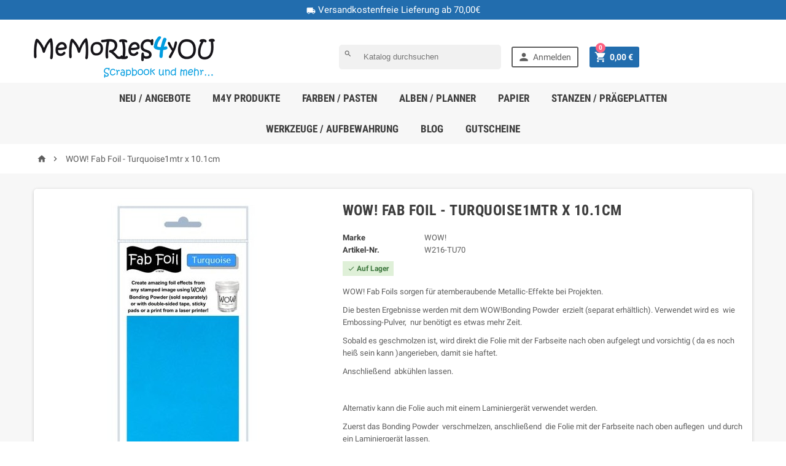

--- FILE ---
content_type: text/html; charset=utf-8
request_url: https://www.memories4you.de/startseite/5438-fabulous-foil-turquoise1mtr-x-101cm.html
body_size: 19838
content:
<!doctype html>
<html lang="de">
  <head>
    
      
  <meta charset="utf-8">


  <meta http-equiv="x-ua-compatible" content="ie=edge">



  <link rel="canonical" href="https://www.memories4you.de/startseite/5438-fabulous-foil-turquoise1mtr-x-101cm.html">

  <title>WOW! Fab Foil - Turquoise1mtr x 10.1cm</title>
  <meta name="description" content="WOW! Fab Foils sorgen für atemberaubende Metallic-Effekte bei Projekten.

Die besten Ergebnisse werden mit dem WOW!Bonding Powder  erzielt (separat erhältlich). Verwendet wird es  wie Embossing-Pulver,  nur benötigt es etwas mehr Zeit.

Sobald es geschmolzen ist, wird direkt die Folie mit der Farbseite nach oben aufgelegt und vorsichtig ( da es noch heiß sein kann )angerieben, damit sie haftet.

Anschließend  abkühlen lassen.


 
Alternativ kann die Folie auch mit einem Laminiergerät verwendet werden.

Zuerst das Bonding Powder  verschmelzen, anschließend  die Folie mit der Farbseite nach oben auflegen  und durch ein Laminiergerät lassen.

 

Jedes Fab Foil Blatt misst 10 cm x 1 m.
">
  <meta name="keywords" content="">
        <link rel="canonical" href="https://www.memories4you.de/startseite/5438-fabulous-foil-turquoise1mtr-x-101cm.html">
  


  <meta name="viewport" content="width=device-width, initial-scale=1, shrink-to-fit=no">



  <link rel="icon" type="image/vnd.microsoft.icon" href="https://www.memories4you.de/img/favicon.ico?1627971650">
  <link rel="shortcut icon" type="image/x-icon" href="https://www.memories4you.de/img/favicon.ico?1627971650">



    <link rel="stylesheet" href="https://www.memories4you.de/themes/ZOneTheme/assets/cache/theme-5144c731.css" type="text/css" media="all">




    <script type="text/javascript">
        var prestashop = {"cart":{"products":[],"totals":{"total":{"type":"total","label":"Gesamt","amount":0,"value":"0,00\u00a0\u20ac"},"total_including_tax":{"type":"total","label":"Gesamt (inkl. MwSt.)","amount":0,"value":"0,00\u00a0\u20ac"},"total_excluding_tax":{"type":"total","label":"Gesamtpreis o. MwSt.","amount":0,"value":"0,00\u00a0\u20ac"}},"subtotals":{"products":{"type":"products","label":"Zwischensumme","amount":0,"value":"0,00\u00a0\u20ac"},"discounts":null,"shipping":{"type":"shipping","label":"Versand","amount":0,"value":""},"tax":{"type":"tax","label":"enthaltene MwSt.","amount":0,"value":"0,00\u00a0\u20ac"}},"products_count":0,"summary_string":"0 Artikel","vouchers":{"allowed":1,"added":[]},"discounts":[],"minimalPurchase":0,"minimalPurchaseRequired":""},"currency":{"id":1,"name":"Euro","iso_code":"EUR","iso_code_num":"978","sign":"\u20ac"},"customer":{"lastname":null,"firstname":null,"email":null,"birthday":null,"newsletter":null,"newsletter_date_add":null,"optin":null,"website":null,"company":null,"siret":null,"ape":null,"is_logged":false,"gender":{"type":null,"name":null},"addresses":[]},"language":{"name":"Deutsch (German)","iso_code":"de","locale":"de-DE","language_code":"de","is_rtl":"0","date_format_lite":"d.m.Y","date_format_full":"d.m.Y H:i:s","id":1},"page":{"title":"","canonical":"https:\/\/www.memories4you.de\/startseite\/5438-fabulous-foil-turquoise1mtr-x-101cm.html","meta":{"title":"WOW! Fab Foil - Turquoise1mtr x 10.1cm","description":"WOW! Fab Foils sorgen f\u00fcr atemberaubende Metallic-Effekte bei Projekten.\n\nDie besten Ergebnisse werden mit dem WOW!Bonding Powder \u00a0erzielt (separat erh\u00e4ltlich). Verwendet wird es \u00a0wie Embossing-Pulver, \u00a0nur ben\u00f6tigt es etwas mehr Zeit.\n\nSobald es geschmolzen ist, wird direkt die Folie mit der Farbseite nach oben aufgelegt und vorsichtig ( da es noch hei\u00df sein kann )angerieben, damit sie haftet.\n\nAnschlie\u00dfend \u00a0abk\u00fchlen lassen.\n\n\n\u00a0\nAlternativ kann die Folie auch mit einem Laminierger\u00e4t verwendet werden.\n\nZuerst das Bonding Powder \u00a0verschmelzen, anschlie\u00dfend \u00a0die Folie mit der Farbseite nach oben auflegen \u00a0und durch ein Laminierger\u00e4t lassen.\n\n\u00a0\n\nJedes Fab Foil Blatt misst 10 cm x 1 m.\n","keywords":"","robots":"index"},"page_name":"product","body_classes":{"lang-de":true,"lang-rtl":false,"country-DE":true,"currency-EUR":true,"layout-full-width":true,"page-product":true,"tax-display-enabled":true,"product-id-5438":true,"product-WOW! Fab Foil - Turquoise1mtr x 10.1cm":true,"product-id-category-2":true,"product-id-manufacturer-22":true,"product-id-supplier-0":true,"product-available-for-order":true},"admin_notifications":[]},"shop":{"name":"Memories4you","logo":"https:\/\/www.memories4you.de\/img\/memories4u-logo-1517934665.jpg","stores_icon":"https:\/\/www.memories4you.de\/img\/logo_stores.png","favicon":"https:\/\/www.memories4you.de\/img\/favicon.ico"},"urls":{"base_url":"https:\/\/www.memories4you.de\/","current_url":"https:\/\/www.memories4you.de\/startseite\/5438-fabulous-foil-turquoise1mtr-x-101cm.html","shop_domain_url":"https:\/\/www.memories4you.de","img_ps_url":"https:\/\/www.memories4you.de\/img\/","img_cat_url":"https:\/\/www.memories4you.de\/img\/c\/","img_lang_url":"https:\/\/www.memories4you.de\/img\/l\/","img_prod_url":"https:\/\/www.memories4you.de\/img\/p\/","img_manu_url":"https:\/\/www.memories4you.de\/img\/m\/","img_sup_url":"https:\/\/www.memories4you.de\/img\/su\/","img_ship_url":"https:\/\/www.memories4you.de\/img\/s\/","img_store_url":"https:\/\/www.memories4you.de\/img\/st\/","img_col_url":"https:\/\/www.memories4you.de\/img\/co\/","img_url":"https:\/\/www.memories4you.de\/themes\/ZOneTheme\/assets\/img\/","css_url":"https:\/\/www.memories4you.de\/themes\/ZOneTheme\/assets\/css\/","js_url":"https:\/\/www.memories4you.de\/themes\/ZOneTheme\/assets\/js\/","pic_url":"https:\/\/www.memories4you.de\/upload\/","pages":{"address":"https:\/\/www.memories4you.de\/adresse","addresses":"https:\/\/www.memories4you.de\/adressen","authentication":"https:\/\/www.memories4you.de\/authentifizierung","cart":"https:\/\/www.memories4you.de\/warenkorb","category":"https:\/\/www.memories4you.de\/index.php?controller=category","cms":"https:\/\/www.memories4you.de\/index.php?controller=cms","contact":"https:\/\/www.memories4you.de\/kontaktieren-sie-uns","discount":"https:\/\/www.memories4you.de\/discount","guest_tracking":"https:\/\/www.memories4you.de\/auftragsverfolgung-gast","history":"https:\/\/www.memories4you.de\/bestellungsverlauf","identity":"https:\/\/www.memories4you.de\/kennung","index":"https:\/\/www.memories4you.de\/","my_account":"https:\/\/www.memories4you.de\/mein-Konto","order_confirmation":"https:\/\/www.memories4you.de\/bestellbestatigung","order_detail":"https:\/\/www.memories4you.de\/index.php?controller=order-detail","order_follow":"https:\/\/www.memories4you.de\/bestellungsverfolgung","order":"https:\/\/www.memories4you.de\/bestellung","order_return":"https:\/\/www.memories4you.de\/index.php?controller=order-return","order_slip":"https:\/\/www.memories4you.de\/bestellschein","pagenotfound":"https:\/\/www.memories4you.de\/seite-nicht-gefunden","password":"https:\/\/www.memories4you.de\/kennwort-wiederherstellung","pdf_invoice":"https:\/\/www.memories4you.de\/index.php?controller=pdf-invoice","pdf_order_return":"https:\/\/www.memories4you.de\/index.php?controller=pdf-order-return","pdf_order_slip":"https:\/\/www.memories4you.de\/index.php?controller=pdf-order-slip","prices_drop":"https:\/\/www.memories4you.de\/index.php?controller=prices-drop","product":"https:\/\/www.memories4you.de\/index.php?controller=product","search":"https:\/\/www.memories4you.de\/suche","sitemap":"https:\/\/www.memories4you.de\/sitemap","stores":"https:\/\/www.memories4you.de\/shops","supplier":"https:\/\/www.memories4you.de\/zulieferer","register":"https:\/\/www.memories4you.de\/authentifizierung?create_account=1","order_login":"https:\/\/www.memories4you.de\/bestellung?login=1"},"alternative_langs":[],"theme_assets":"\/themes\/ZOneTheme\/assets\/","actions":{"logout":"https:\/\/www.memories4you.de\/?mylogout="},"no_picture_image":{"bySize":{"cart_default":{"url":"https:\/\/www.memories4you.de\/img\/p\/de-default-cart_default.jpg","width":90,"height":90},"small_default":{"url":"https:\/\/www.memories4you.de\/img\/p\/de-default-small_default.jpg","width":90,"height":90},"home_default":{"url":"https:\/\/www.memories4you.de\/img\/p\/de-default-home_default.jpg","width":278,"height":278},"medium_default":{"url":"https:\/\/www.memories4you.de\/img\/p\/de-default-medium_default.jpg","width":455,"height":455},"large_default":{"url":"https:\/\/www.memories4you.de\/img\/p\/de-default-large_default.jpg","width":800,"height":800}},"small":{"url":"https:\/\/www.memories4you.de\/img\/p\/de-default-cart_default.jpg","width":90,"height":90},"medium":{"url":"https:\/\/www.memories4you.de\/img\/p\/de-default-home_default.jpg","width":278,"height":278},"large":{"url":"https:\/\/www.memories4you.de\/img\/p\/de-default-large_default.jpg","width":800,"height":800},"legend":""}},"configuration":{"display_taxes_label":true,"display_prices_tax_incl":true,"is_catalog":false,"show_prices":true,"opt_in":{"partner":false},"quantity_discount":{"type":"discount","label":"Rabatt auf St\u00fcckzahl"},"voucher_enabled":1,"return_enabled":0},"field_required":[],"breadcrumb":{"links":[{"title":"Startseite","url":"https:\/\/www.memories4you.de\/"},{"title":"WOW! Fab Foil - Turquoise1mtr x 10.1cm","url":"https:\/\/www.memories4you.de\/startseite\/5438-fabulous-foil-turquoise1mtr-x-101cm.html"}],"count":2},"link":{"protocol_link":"https:\/\/","protocol_content":"https:\/\/"},"time":1769027585,"static_token":"b1d1c40726abc5f6b2a189a2da418313","token":"f356a824a8db665d84a9f575a67f5be3","debug":false};
        var psemailsubscription_subscription = "https:\/\/www.memories4you.de\/module\/ps_emailsubscription\/subscription";
      </script>





  

<style type="text/css">a, .btn-outline-primary, .btn-outline-primary.disabled, .btn-outline-primary:disabled, .btn-link, .page-link, .products-selection .total-products p, .products-selection .products-sort-order .product-display .display-select .selected, #header .left-nav-icon, #footer .footer-about-us .fa, #footer .footer-about-us .material-icons, .feature .material-icons, .feature .fa, .feature2 a:hover {color: #226dae} .btn-primary, .btn-primary.disabled, .btn-primary:disabled, .btn-outline-primary:hover, .btn-outline-primary:active, .btn-outline-primary.active, .show > .btn-outline-primary.dropdown-toggle, .btn.btn-primary, .btn.btn-primary.disabled:hover, .btn.btn-primary.disabled:focus, .btn.btn-primary.disabled.focus, .btn.btn-primary:disabled:hover, .btn.btn-primary:disabled:focus, .btn.btn-primary:disabled.focus, .pagination .page-list .current a, .add-to-cart, .add-to-cart.disabled:hover, .add-to-cart.disabled:focus, .add-to-cart.disabled.focus, .add-to-cart:disabled:hover, .add-to-cart:disabled:focus, .add-to-cart:disabled.focus, .sidebar-currency .currency-list .current .dropdown-item, .sidebar-language .language-list .current .dropdown-item, .pace .pace-progress, .pace-bounce .pace-activity, #header .mobile-left-nav-trigger .left-nav-icon, #header .mobile-left-nav-trigger .left-nav-icon.disabled:hover, #header .mobile-left-nav-trigger .left-nav-icon.disabled:focus, #header .mobile-left-nav-trigger .left-nav-icon.disabled.focus, #header .mobile-left-nav-trigger .left-nav-icon:disabled:hover, #header .mobile-left-nav-trigger .left-nav-icon:disabled:focus, #header .mobile-left-nav-trigger .left-nav-icon:disabled.focus, .banner3:hover {background-color: #226dae} .btn-primary, .btn-primary.disabled, .btn-primary:disabled, .btn-outline-primary, .btn-outline-primary:hover, .btn-outline-primary:active, .btn-outline-primary.active, .show > .btn-outline-primary.dropdown-toggle, .card-outline-primary {border-color: #226dae} .pace .pace-progress-inner {box-shadow: 0 0 10px #226dae} .pace .pace-activity {border-top-color: #226dae} .pace .pace-activity {border-left-color: #226dae} .btn-primary:hover, .btn-primary:active, .btn-primary.active, .show > .btn-primary.dropdown-toggle, .btn.btn-primary:hover, .btn.btn-primary:focus, .btn.btn-primary.focus, .btn.btn-primary:active, .btn.btn-primary.active, .add-to-cart:hover, .add-to-cart:focus, .add-to-cart.focus, .add-to-cart:active, .add-to-cart.active, #header .mobile-left-nav-trigger .left-nav-icon:hover, #header .mobile-left-nav-trigger .left-nav-icon:focus, #header .mobile-left-nav-trigger .left-nav-icon.focus, #header .mobile-left-nav-trigger .left-nav-icon:active, #header .mobile-left-nav-trigger .left-nav-icon.active {background-color: #1a5283} section.checkout-step .address-item.selected {border-color: #226dae} .product-flags .product-flag span {background-color: #226dae} </style>

<style type="text/css">.products-selection .products-sort-order .sort-select {
overflow: visible;
}
.anav-top .amenu-item {
    margin: 0 3px;
    position: relative;
}
.gutschein {
font-weight: 700;
    font-size: .9375rem;
    color: #226dae;
    text-transform: uppercase;
letter-spacing: .02em;
    font-family: Roboto Condensed,sans-serif;
}</style>




<!-- Module Blog PRO for PrestaShop -->

<script type="text/javascript">
    var ajax_url_blockblog = 'https://www.memories4you.de/module/blockblog/ajax?token=8507a40b018f350a94eec0e5803b012d5119c7ec';

        var slider_effect_blockblog = 'light_rounded';
    var gallery_autoplay_blockblog = 1;
    var gallery_speed_blockblog = 3000;
    
</script>


<link rel="alternate" type="application/rss+xml" href="https://www.memories4you.de/blog/rss" />






<style type="text/css">

    .button.button-small-blockblog{
        background: #2fb5d2 none repeat scroll 0 0;
        border-color: #2fb5d2;
        border-radius:5px;
    }

    .button.button-small-blockblog:hover{
        background: #00cefd none repeat scroll 0 0;
        border-color: #00cefd;
    }

    .button.button-small-blockblog span, .button.button-small-blockblog b{
         border: 1px solid #2fb5d2;
     }

    .button.button-small-blockblog span:hover, .button.button-small-blockblog b:hover{
        border: 1px solid #00cefd;
    }

    .button-mini-blockblog, .button_mini_custom{
        background-color: #2fb5d2;
        border-radius:5px;
    }

    .button-mini-blockblog:hover, .button_mini_custom:hover{background-color: #00cefd;}

</style>



<!-- Module Blog PRO for PrestaShop -->




    
  <meta property="og:type" content="product">
  <meta property="og:url" content="https://www.memories4you.de/startseite/5438-fabulous-foil-turquoise1mtr-x-101cm.html">
  <meta property="og:title" content="WOW! Fab Foil - Turquoise1mtr x 10.1cm">
  <meta property="og:site_name" content="Memories4you">
  <meta property="og:description" content="WOW! Fab Foils sorgen für atemberaubende Metallic-Effekte bei Projekten.

Die besten Ergebnisse werden mit dem WOW!Bonding Powder  erzielt (separat erhältlich). Verwendet wird es  wie Embossing-Pulver,  nur benötigt es etwas mehr Zeit.

Sobald es geschmolzen ist, wird direkt die Folie mit der Farbseite nach oben aufgelegt und vorsichtig ( da es noch heiß sein kann )angerieben, damit sie haftet.

Anschließend  abkühlen lassen.


 
Alternativ kann die Folie auch mit einem Laminiergerät verwendet werden.

Zuerst das Bonding Powder  verschmelzen, anschließend  die Folie mit der Farbseite nach oben auflegen  und durch ein Laminiergerät lassen.

 

Jedes Fab Foil Blatt misst 10 cm x 1 m.
">
  <meta property="og:image" content="https://www.memories4you.de/7797-large_default/fabulous-foil-turquoise1mtr-x-101cm.jpg">
  <meta property="product:pretax_price:amount" content="2.478992">
  <meta property="product:pretax_price:currency" content="EUR">
  <meta property="product:price:amount" content="2.95">
  <meta property="product:price:currency" content="EUR">
  
  </head>

  <body id="product" class="lang-de country-de currency-eur layout-full-width page-product tax-display-enabled product-id-5438 product-wow-fab-foil-turquoise1mtr-x-10-1cm product-id-category-2 product-id-manufacturer-22 product-id-supplier-0 product-available-for-order st-wrapper      js-custom-action-add-voucher js-custom-action-add-to-cart js-enable-product-pending-refresh-icon">

    
      
    

    <div class="st-menu st-effect-left js-sidebar-navigation-enabled">
  <div class="st-menu-close d-flex"><i class="material-icons">&#xE5CD;</i></div>
  <div class="st-menu-title">
    <h4>Menü</h4>
  </div>
  <div id="js-search-sidebar" class="sidebar-search js-hidden"></div>
  <div id="js-menu-sidebar" class="sidebar-menu">
    <div class="sidebar-categories">
  <div class="category-tree sidebar-category-tree js-sidebar-categories">
  <ul>
      <li class="sb-m24">
      <a href="https://www.memories4you.de/24-memories4you-stempel" title="Memories4you Stempel">Memories4you Stempel</a>

              
<div class="collapse-icons js-collapse-trigger">
  <i class="material-icons add">&#xE145;</i>
  <i class="material-icons remove">&#xE15B;</i>
</div>
<div class="category-sub-menu js-sub-categories">
<ul>
    <li class="sb-m342">
    <a href="https://www.memories4you.de/342-memories4you-clearstamps-a7" title="Memories4you Clearstamps A7">Memories4you Clearstamps A7</a>
      </li>
    <li class="sb-m169">
    <a href="https://www.memories4you.de/169-memories4you-clearstamps-a6" title="Memories4You Clearstamps A6">Memories4You Clearstamps A6</a>
      </li>
    <li class="sb-m395">
    <a href="https://www.memories4you.de/395-memories4you-clearstamps-a5" title="Memories4you Clearstamps A5">Memories4you Clearstamps A5</a>
      </li>
    <li class="sb-m477">
    <a href="https://www.memories4you.de/477-m4y-digital-stamp" title="M4Y Digital Stamp">M4Y Digital Stamp</a>
      </li>
    <li class="sb-m526">
    <a href="https://www.memories4you.de/526-memories4you-clearstamps-slimline" title="Memories4you Clearstamps Slimline">Memories4you Clearstamps Slimline</a>
      </li>
    <li class="sb-m622">
    <a href="https://www.memories4you.de/622-rubber-stamps" title="Rubber Stamps">Rubber Stamps</a>
      </li>
  </ul>
</div>


          </li>
      <li class="sb-m438">
      <a href="https://www.memories4you.de/438-memories4you-stencil" title="Memories4you Stencil">Memories4you Stencil</a>

              
<div class="collapse-icons js-collapse-trigger">
  <i class="material-icons add">&#xE145;</i>
  <i class="material-icons remove">&#xE15B;</i>
</div>
<div class="category-sub-menu js-sub-categories">
<ul>
    <li class="sb-m383">
    <a href="https://www.memories4you.de/383-memories4you-stencil-a6" title="Memories4you Stencil A6">Memories4you Stencil A6</a>
      </li>
    <li class="sb-m386">
    <a href="https://www.memories4you.de/386-memories4you-stencil-a5" title="Memories4you Stencil A5">Memories4you Stencil A5</a>
      </li>
    <li class="sb-m380">
    <a href="https://www.memories4you.de/380-memories4you-stencil-a4" title="Memories4you Stencil A4">Memories4you Stencil A4</a>
      </li>
    <li class="sb-m387">
    <a href="https://www.memories4you.de/387-memories4you-stencil-15x15" title="Memories4you Stencil 15x15">Memories4you Stencil 15x15</a>
      </li>
    <li class="sb-m494">
    <a href="https://www.memories4you.de/494-memories4you-stencil-30x30" title="Memories4you Stencil 30x30">Memories4you Stencil 30x30</a>
      </li>
    <li class="sb-m507">
    <a href="https://www.memories4you.de/507-memories4you-stencil-slimline" title="Memories4you Stencil Slimline">Memories4you Stencil Slimline</a>
      </li>
    <li class="sb-m525">
    <a href="https://www.memories4you.de/525-memories4you-stencil-8x8" title="Memories4you Stencil 8x8">Memories4you Stencil 8x8</a>
      </li>
    <li class="sb-m541">
    <a href="https://www.memories4you.de/541-memories4you-stencil-bundle-12-st-10x10" title="Memories4you Stencil Bundle 12 St. 10x10">Memories4you Stencil Bundle 12 St. 10x10</a>
      </li>
  </ul>
</div>


          </li>
      <li class="sb-m16">
      <a href="https://www.memories4you.de/16-stanzen-praegeplatten" title="Stanzen / Prägeplatten">Stanzen / Prägeplatten</a>

              
<div class="collapse-icons js-collapse-trigger">
  <i class="material-icons add">&#xE145;</i>
  <i class="material-icons remove">&#xE15B;</i>
</div>
<div class="category-sub-menu js-sub-categories">
<ul>
    <li class="sb-m99">
    <a href="https://www.memories4you.de/99-sizzix" title="Sizzix">Sizzix</a>
          
<div class="collapse-icons js-collapse-trigger">
  <i class="material-icons add">&#xE145;</i>
  <i class="material-icons remove">&#xE15B;</i>
</div>
<div class="category-sub-menu js-sub-categories">
<ul>
    <li class="sb-m27">
    <a href="https://www.memories4you.de/27-bigz" title="Bigz">Bigz</a>
      </li>
    <li class="sb-m79">
    <a href="https://www.memories4you.de/79-thinlits-" title="Thinlits ">Thinlits </a>
      </li>
  </ul>
</div>


      </li>
    <li class="sb-m120">
    <a href="https://www.memories4you.de/120-craftemotions" title="CraftEmotions">CraftEmotions</a>
      </li>
    <li class="sb-m97">
    <a href="https://www.memories4you.de/97-crealies" title="Crealies">Crealies</a>
          
<div class="collapse-icons js-collapse-trigger">
  <i class="material-icons add">&#xE145;</i>
  <i class="material-icons remove">&#xE15B;</i>
</div>
<div class="category-sub-menu js-sub-categories">
<ul>
    <li class="sb-m199">
    <a href="https://www.memories4you.de/199-crealies-motive-und-borduren" title="Crealies Motive und Bordüren">Crealies Motive und Bordüren</a>
      </li>
    <li class="sb-m605">
    <a href="https://www.memories4you.de/605-karten-stanzen" title="Karten Stanzen">Karten Stanzen</a>
      </li>
  </ul>
</div>


      </li>
    <li class="sb-m156">
    <a href="https://www.memories4you.de/156-studio-light" title="Studio Light">Studio Light</a>
      </li>
    <li class="sb-m21">
    <a href="https://www.memories4you.de/21-sizzix-praegeplatten" title="Sizzix Prägeplatten">Sizzix Prägeplatten</a>
      </li>
    <li class="sb-m466">
    <a href="https://www.memories4you.de/466-elizabeth-craft" title="Elizabeth Craft">Elizabeth Craft</a>
      </li>
    <li class="sb-m482">
    <a href="https://www.memories4you.de/482-yvonne-creations" title="Yvonne Creations">Yvonne Creations</a>
      </li>
    <li class="sb-m483">
    <a href="https://www.memories4you.de/483-card-deco" title="Card Deco">Card Deco</a>
      </li>
    <li class="sb-m484">
    <a href="https://www.memories4you.de/484-mundart-cutting-die" title="Mundart  Cutting die">Mundart  Cutting die</a>
      </li>
    <li class="sb-m496">
    <a href="https://www.memories4you.de/496-amy-design" title="Amy Design">Amy Design</a>
      </li>
    <li class="sb-m519">
    <a href="https://www.memories4you.de/519-joy-crafts" title="Joy Crafts">Joy Crafts</a>
      </li>
    <li class="sb-m533">
    <a href="https://www.memories4you.de/533-precious-marieke" title="Precious Marieke">Precious Marieke</a>
      </li>
    <li class="sb-m536">
    <a href="https://www.memories4you.de/536-jeanines-art" title="Jeanine´s Art">Jeanine´s Art</a>
      </li>
    <li class="sb-m591">
    <a href="https://www.memories4you.de/591-aall-and-create-" title="Aall and Create">Aall and Create</a>
      </li>
    <li class="sb-m604">
    <a href="https://www.memories4you.de/604-vaessen-stanzen" title="Vaessen - Stanzen">Vaessen - Stanzen</a>
      </li>
    <li class="sb-m609">
    <a href="https://www.memories4you.de/609-craftyou" title="Craft&amp;you">Craft&amp;you</a>
      </li>
  </ul>
</div>


          </li>
      <li class="sb-m22">
      <a href="https://www.memories4you.de/22-alben-planner" title="Alben / Planner">Alben / Planner</a>

              
<div class="collapse-icons js-collapse-trigger">
  <i class="material-icons add">&#xE145;</i>
  <i class="material-icons remove">&#xE15B;</i>
</div>
<div class="category-sub-menu js-sub-categories">
<ul>
    <li class="sb-m36">
    <a href="https://www.memories4you.de/36-12-x-12" title="12 x 12">12 x 12</a>
      </li>
    <li class="sb-m37">
    <a href="https://www.memories4you.de/37-8-x-8" title="8 x 8">8 x 8</a>
      </li>
    <li class="sb-m43">
    <a href="https://www.memories4you.de/43-zubehor" title="Zubehör">Zubehör</a>
      </li>
    <li class="sb-m413">
    <a href="https://www.memories4you.de/413-planner" title="Planner">Planner</a>
      </li>
    <li class="sb-m463">
    <a href="https://www.memories4you.de/463-planner-stanzen" title="Planner - Stanzen">Planner - Stanzen</a>
          
<div class="collapse-icons js-collapse-trigger">
  <i class="material-icons add">&#xE145;</i>
  <i class="material-icons remove">&#xE15B;</i>
</div>
<div class="category-sub-menu js-sub-categories">
<ul>
    <li class="sb-m358">
    <a href="https://www.memories4you.de/358-elizabeth-craft" title="Elizabeth Craft">Elizabeth Craft</a>
      </li>
  </ul>
</div>


      </li>
    <li class="sb-m546">
    <a href="https://www.memories4you.de/546-masterpiece-memory-planner" title="Masterpiece Memory Planner">Masterpiece Memory Planner</a>
      </li>
    <li class="sb-m547">
    <a href="https://www.memories4you.de/547-masterpiece-memory-sleeves" title="Masterpiece Memory sleeves">Masterpiece Memory sleeves</a>
      </li>
    <li class="sb-m614">
    <a href="https://www.memories4you.de/614-notebook" title="Notebook">Notebook</a>
      </li>
  </ul>
</div>


          </li>
      <li class="sb-m23">
      <a href="https://www.memories4you.de/23-papier" title="Papier">Papier</a>

              
<div class="collapse-icons js-collapse-trigger">
  <i class="material-icons add">&#xE145;</i>
  <i class="material-icons remove">&#xE15B;</i>
</div>
<div class="category-sub-menu js-sub-categories">
<ul>
    <li class="sb-m323">
    <a href="https://www.memories4you.de/323-designerpapier" title="Designerpapier">Designerpapier</a>
      </li>
    <li class="sb-m329">
    <a href="https://www.memories4you.de/329-aquarellpapier" title="Aquarellpapier">Aquarellpapier</a>
      </li>
    <li class="sb-m344">
    <a href="https://www.memories4you.de/344-yupo-paper" title="Yupo Paper">Yupo Paper</a>
      </li>
    <li class="sb-m359">
    <a href="https://www.memories4you.de/359-stamperia" title="Stamperia">Stamperia</a>
      </li>
    <li class="sb-m427">
    <a href="https://www.memories4you.de/427-water-color" title="Water Color">Water Color</a>
      </li>
    <li class="sb-m431">
    <a href="https://www.memories4you.de/431-florenz-glitzerpapier" title="Florenz Glitzerpapier">Florenz Glitzerpapier</a>
      </li>
    <li class="sb-m410">
    <a href="https://www.memories4you.de/410-transparentpapier" title="Transparentpapier">Transparentpapier</a>
      </li>
    <li class="sb-m459">
    <a href="https://www.memories4you.de/459-cardstock" title="Cardstock">Cardstock</a>
          
<div class="collapse-icons js-collapse-trigger">
  <i class="material-icons add">&#xE145;</i>
  <i class="material-icons remove">&#xE15B;</i>
</div>
<div class="category-sub-menu js-sub-categories">
<ul>
    <li class="sb-m84">
    <a href="https://www.memories4you.de/84-cardstock-30-x-30" title="Cardstock 30 x 30">Cardstock 30 x 30</a>
      </li>
    <li class="sb-m426">
    <a href="https://www.memories4you.de/426-florence-cardstock-30x30" title="Florence  Cardstock 30x30">Florence  Cardstock 30x30</a>
      </li>
    <li class="sb-m194">
    <a href="https://www.memories4you.de/194-cardstock-a5" title="Cardstock A5">Cardstock A5</a>
      </li>
  </ul>
</div>


      </li>
    <li class="sb-m462">
    <a href="https://www.memories4you.de/462-paper-pad-15x15cm" title="Paper Pad 15x15cm">Paper Pad 15x15cm</a>
      </li>
    <li class="sb-m542">
    <a href="https://www.memories4you.de/542-studio-light-tags" title="Studio light Tags">Studio light Tags</a>
      </li>
    <li class="sb-m543">
    <a href="https://www.memories4you.de/543-kraftpapier" title="Kraftpapier">Kraftpapier</a>
      </li>
    <li class="sb-m548">
    <a href="https://www.memories4you.de/548-masterpiece-pocket-page-cards" title="Masterpiece Pocket Page cards">Masterpiece Pocket Page cards</a>
      </li>
    <li class="sb-m562">
    <a href="https://www.memories4you.de/562-rice-paper-reis-papier-" title="Rice Paper ( Reis - Papier )">Rice Paper ( Reis - Papier )</a>
      </li>
    <li class="sb-m563">
    <a href="https://www.memories4you.de/563-paper-pad-a5" title="Paper Pad A5">Paper Pad A5</a>
      </li>
    <li class="sb-m564">
    <a href="https://www.memories4you.de/564-paper-pad-305-x-305-12x12-" title="Paper Pad 30,5 x 30,5 ( 12x12 )">Paper Pad 30,5 x 30,5 ( 12x12 )</a>
      </li>
    <li class="sb-m582">
    <a href="https://www.memories4you.de/582-paper-pad-155x305cm" title="Paper Pad 15,5x30,5cm">Paper Pad 15,5x30,5cm</a>
      </li>
    <li class="sb-m583">
    <a href="https://www.memories4you.de/583-paper-pad-203-x-203-8x8-inch-" title="Paper Pad 20,3 x 20,3 ( 8x8 inch )">Paper Pad 20,3 x 20,3 ( 8x8 inch )</a>
      </li>
    <li class="sb-m592">
    <a href="https://www.memories4you.de/592-stempelfolie" title="Stempelfolie">Stempelfolie</a>
      </li>
    <li class="sb-m610">
    <a href="https://www.memories4you.de/610-rub-ons" title="Rub Ons">Rub Ons</a>
      </li>
    <li class="sb-m611">
    <a href="https://www.memories4you.de/611-49andmarket" title="49andMarket">49andMarket</a>
      </li>
    <li class="sb-m616">
    <a href="https://www.memories4you.de/616-stamperia-rub-ons" title="Stamperia Rub-Ons">Stamperia Rub-Ons</a>
      </li>
    <li class="sb-m617">
    <a href="https://www.memories4you.de/617-aall-create-rub-ons" title="AALL &amp; Create Rub - Ons">AALL &amp; Create Rub - Ons</a>
      </li>
    <li class="sb-m625">
    <a href="https://www.memories4you.de/625-craft-oclock" title="Craft O´Clock">Craft O´Clock</a>
      </li>
    <li class="sb-m646">
    <a href="https://www.memories4you.de/646-ephemera-washi-tape" title="Ephemera / Washi Tape">Ephemera / Washi Tape</a>
      </li>
    <li class="sb-m661">
    <a href="https://www.memories4you.de/661-karten-a7" title="Karten A7">Karten A7</a>
      </li>
  </ul>
</div>


          </li>
      <li class="sb-m47">
      <a href="https://www.memories4you.de/47-neu-angebote" title="Neu / Angebote">Neu / Angebote</a>

              
<div class="collapse-icons js-collapse-trigger">
  <i class="material-icons add">&#xE145;</i>
  <i class="material-icons remove">&#xE15B;</i>
</div>
<div class="category-sub-menu js-sub-categories">
<ul>
    <li class="sb-m535">
    <a href="https://www.memories4you.de/535-angebote" title="Angebote">Angebote</a>
          
<div class="collapse-icons js-collapse-trigger">
  <i class="material-icons add">&#xE145;</i>
  <i class="material-icons remove">&#xE15B;</i>
</div>
<div class="category-sub-menu js-sub-categories">
<ul>
    <li class="sb-m665">
    <a href="https://www.memories4you.de/665-messe-angebote-ludwigshafen-und-augsburg" title="Messe Angebote Ludwigshafen und Augsburg">Messe Angebote Ludwigshafen und Augsburg</a>
      </li>
  </ul>
</div>


      </li>
    <li class="sb-m513">
    <a href="https://www.memories4you.de/513-workshop" title="Workshop">Workshop</a>
      </li>
    <li class="sb-m85">
    <a href="https://www.memories4you.de/85-schnappchen-" title="Schnäppchen">Schnäppchen</a>
      </li>
    <li class="sb-m656">
    <a href="https://www.memories4you.de/656-neuheiten-november-25" title="Neuheiten November 25">Neuheiten November 25</a>
      </li>
    <li class="sb-m657">
    <a href="https://www.memories4you.de/657-neuheiten-dezember-25" title="Neuheiten Dezember 25">Neuheiten Dezember 25</a>
      </li>
    <li class="sb-m662">
    <a href="https://www.memories4you.de/662-neuheiten-januar-26" title="Neuheiten Januar 26">Neuheiten Januar 26</a>
      </li>
    <li class="sb-m663">
    <a href="https://www.memories4you.de/663-neuheiten-februar-26" title="Neuheiten Februar 26">Neuheiten Februar 26</a>
      </li>
    <li class="sb-m664">
    <a href="https://www.memories4you.de/664-neuheiten-maerz-26" title="Neuheiten März 26">Neuheiten März 26</a>
      </li>
  </ul>
</div>


          </li>
      <li class="sb-m439">
      <a href="https://www.memories4you.de/439-farben-pasten" title="Farben / Pasten">Farben / Pasten</a>

              
<div class="collapse-icons js-collapse-trigger">
  <i class="material-icons add">&#xE145;</i>
  <i class="material-icons remove">&#xE15B;</i>
</div>
<div class="category-sub-menu js-sub-categories">
<ul>
    <li class="sb-m441">
    <a href="https://www.memories4you.de/441-embossing-powder" title="Embossing Powder">Embossing Powder</a>
          
<div class="collapse-icons js-collapse-trigger">
  <i class="material-icons add">&#xE145;</i>
  <i class="material-icons remove">&#xE15B;</i>
</div>
<div class="category-sub-menu js-sub-categories">
<ul>
    <li class="sb-m397">
    <a href="https://www.memories4you.de/397-ranger-embossing-glaze" title="Ranger Embossing Glaze">Ranger Embossing Glaze</a>
      </li>
    <li class="sb-m420">
    <a href="https://www.memories4you.de/420-nuvo-sparkle-dust" title="Nuvo Sparkle Dust">Nuvo Sparkle Dust</a>
      </li>
    <li class="sb-m464">
    <a href="https://www.memories4you.de/464-wow-embossing-powder" title="WOW! Embossing Powder ">WOW! Embossing Powder </a>
      </li>
    <li class="sb-m467">
    <a href="https://www.memories4you.de/467-wow-heissluftfoen" title="WOW! Heißluftfön">WOW! Heißluftfön</a>
      </li>
    <li class="sb-m469">
    <a href="https://www.memories4you.de/469-wow-fabulous-foil" title="WOW! Fabulous Foil ">WOW! Fabulous Foil </a>
      </li>
    <li class="sb-m465">
    <a href="https://www.memories4you.de/465-wow-embossing-pad" title="WOW! Embossing Pad">WOW! Embossing Pad</a>
      </li>
    <li class="sb-m534">
    <a href="https://www.memories4you.de/534-glitter" title="Glitter">Glitter</a>
      </li>
    <li class="sb-m589">
    <a href="https://www.memories4you.de/589-versamark-embossing-pad" title="Versamark Embossing Pad">Versamark Embossing Pad</a>
      </li>
  </ul>
</div>


      </li>
    <li class="sb-m327">
    <a href="https://www.memories4you.de/327-nuvo-crystal-glaze" title="Nuvo Crystal Glaze ">Nuvo Crystal Glaze </a>
      </li>
    <li class="sb-m365">
    <a href="https://www.memories4you.de/365-aquarellfarbe" title="Aquarellfarbe">Aquarellfarbe</a>
      </li>
    <li class="sb-m373">
    <a href="https://www.memories4you.de/373-acrylfarbe" title="Acrylfarbe">Acrylfarbe</a>
      </li>
    <li class="sb-m444">
    <a href="https://www.memories4you.de/444-stempelkissen" title="Stempelkissen">Stempelkissen</a>
          
<div class="collapse-icons js-collapse-trigger">
  <i class="material-icons add">&#xE145;</i>
  <i class="material-icons remove">&#xE15B;</i>
</div>
<div class="category-sub-menu js-sub-categories">
<ul>
    <li class="sb-m188">
    <a href="https://www.memories4you.de/188-distress-oxide" title="Distress Oxide">Distress Oxide</a>
          
<div class="collapse-icons js-collapse-trigger">
  <i class="material-icons add">&#xE145;</i>
  <i class="material-icons remove">&#xE15B;</i>
</div>
<div class="category-sub-menu js-sub-categories">
<ul>
    <li class="sb-m549">
    <a href="https://www.memories4you.de/549-ranger-distress-oxide-re-inker" title="Ranger Distress Oxide Re-Inker">Ranger Distress Oxide Re-Inker</a>
      </li>
  </ul>
</div>


      </li>
    <li class="sb-m325">
    <a href="https://www.memories4you.de/325-make-art-ranger" title="Make Art Ranger">Make Art Ranger</a>
      </li>
    <li class="sb-m346">
    <a href="https://www.memories4you.de/346-versa-magic" title="Versa Magic ">Versa Magic </a>
      </li>
    <li class="sb-m433">
    <a href="https://www.memories4you.de/433-memento-stempelkissen" title="Memento Stempelkissen">Memento Stempelkissen</a>
      </li>
    <li class="sb-m445">
    <a href="https://www.memories4you.de/445-versafine-clair" title="Versafine clair">Versafine clair</a>
      </li>
    <li class="sb-m159">
    <a href="https://www.memories4you.de/159-versafine-stempelkissen-gross" title="Versafine Stempelkissen groß">Versafine Stempelkissen groß</a>
      </li>
    <li class="sb-m160">
    <a href="https://www.memories4you.de/160-stempelkissen-versafine-klein" title="Stempelkissen Versafine klein">Stempelkissen Versafine klein</a>
      </li>
    <li class="sb-m332">
    <a href="https://www.memories4you.de/332-archival-ink" title="Archival Ink">Archival Ink</a>
      </li>
    <li class="sb-m454">
    <a href="https://www.memories4you.de/454-stazon" title="Stazon">Stazon</a>
      </li>
    <li class="sb-m528">
    <a href="https://www.memories4you.de/528-ranger-simon-hurley-dye-ink" title="Ranger Simon Hurley Dye Ink">Ranger Simon Hurley Dye Ink</a>
      </li>
    <li class="sb-m529">
    <a href="https://www.memories4you.de/529-delicata" title="Delicata">Delicata</a>
      </li>
    <li class="sb-m544">
    <a href="https://www.memories4you.de/544-distress-ink" title="Distress Ink">Distress Ink</a>
      </li>
    <li class="sb-m650">
    <a href="https://www.memories4you.de/650-49-and-market" title="49 and Market">49 and Market</a>
      </li>
    <li class="sb-m658">
    <a href="https://www.memories4you.de/658-find-it-oxide" title="Find it Oxide">Find it Oxide</a>
      </li>
  </ul>
</div>


      </li>
    <li class="sb-m345">
    <a href="https://www.memories4you.de/345-stifte" title="Stifte">Stifte</a>
          
<div class="collapse-icons js-collapse-trigger">
  <i class="material-icons add">&#xE145;</i>
  <i class="material-icons remove">&#xE15B;</i>
</div>
<div class="category-sub-menu js-sub-categories">
<ul>
    <li class="sb-m446">
    <a href="https://www.memories4you.de/446-glitter-gloss-stifte" title="Glitter Gloss Stifte ">Glitter Gloss Stifte </a>
      </li>
    <li class="sb-m447">
    <a href="https://www.memories4you.de/447-aqua-pens" title="Aqua Pens">Aqua Pens</a>
      </li>
    <li class="sb-m423">
    <a href="https://www.memories4you.de/423-nuvo-aqua-shimmer-pens" title="Nuvo aqua shimmer pens">Nuvo aqua shimmer pens</a>
      </li>
    <li class="sb-m316">
    <a href="https://www.memories4you.de/316-brush-pen-und-und-aquarellstifte" title="Brush Pen und  und Aquarellstifte  ">Brush Pen und  und Aquarellstifte  </a>
      </li>
    <li class="sb-m434">
    <a href="https://www.memories4you.de/434-tombow-abt-pro" title="Tombow ABT PRO">Tombow ABT PRO</a>
      </li>
    <li class="sb-m512">
    <a href="https://www.memories4you.de/512-faber-castell" title="Faber Castell">Faber Castell</a>
      </li>
    <li class="sb-m517">
    <a href="https://www.memories4you.de/517-tombow-brush-pen" title="Tombow Brush Pen">Tombow Brush Pen</a>
      </li>
    <li class="sb-m520">
    <a href="https://www.memories4you.de/520-polychromos" title="Polychromos">Polychromos</a>
      </li>
    <li class="sb-m594">
    <a href="https://www.memories4you.de/594-staedtler-metallic-stifte" title="Staedtler Metallic Stifte">Staedtler Metallic Stifte</a>
      </li>
    <li class="sb-m642">
    <a href="https://www.memories4you.de/642-edding-stifte" title="Edding Stifte">Edding Stifte</a>
      </li>
  </ul>
</div>


      </li>
    <li class="sb-m449">
    <a href="https://www.memories4you.de/449-pasten" title="Pasten">Pasten</a>
          
<div class="collapse-icons js-collapse-trigger">
  <i class="material-icons add">&#xE145;</i>
  <i class="material-icons remove">&#xE15B;</i>
</div>
<div class="category-sub-menu js-sub-categories">
<ul>
    <li class="sb-m396">
    <a href="https://www.memories4you.de/396-ranger-stickles-glitter-gel" title="Ranger Stickles Glitter Gel">Ranger Stickles Glitter Gel</a>
      </li>
    <li class="sb-m402">
    <a href="https://www.memories4you.de/402-ranger-stickles" title="Ranger Stickles">Ranger Stickles</a>
      </li>
    <li class="sb-m361">
    <a href="https://www.memories4you.de/361-nuvo-glimmer-paste" title="Nuvo Glimmer Paste">Nuvo Glimmer Paste</a>
      </li>
    <li class="sb-m481">
    <a href="https://www.memories4you.de/481-ranger-tim-holtz-distress-texture" title="Ranger Tim Holtz Distress Texture">Ranger Tim Holtz Distress Texture</a>
      </li>
    <li class="sb-m527">
    <a href="https://www.memories4you.de/527-distress-foundry-wax" title="Distress Foundry Wax">Distress Foundry Wax</a>
      </li>
    <li class="sb-m550">
    <a href="https://www.memories4you.de/550-lindys-magicals" title="Lindy`s Magicals">Lindy`s Magicals</a>
      </li>
    <li class="sb-m551">
    <a href="https://www.memories4you.de/551-the-crafters-workshop-tacky-when-dry" title="The Crafters Workshop Tacky when Dry">The Crafters Workshop Tacky when Dry</a>
      </li>
    <li class="sb-m552">
    <a href="https://www.memories4you.de/552-tacky-when-wet" title="Tacky when wet">Tacky when wet</a>
      </li>
    <li class="sb-m572">
    <a href="https://www.memories4you.de/572-color-mist" title="Color Mist">Color Mist</a>
      </li>
    <li class="sb-m575">
    <a href="https://www.memories4you.de/575-relief-paste" title="Relief Paste">Relief Paste</a>
      </li>
    <li class="sb-m576">
    <a href="https://www.memories4you.de/576-texture" title="Texture">Texture</a>
      </li>
    <li class="sb-m578">
    <a href="https://www.memories4you.de/578-expanding-mousse" title="Expanding Mousse">Expanding Mousse</a>
      </li>
    <li class="sb-m579">
    <a href="https://www.memories4you.de/579-cadence-twin-paste" title="Cadence Twin Paste">Cadence Twin Paste</a>
      </li>
    <li class="sb-m624">
    <a href="https://www.memories4you.de/624-simon-hurley-astro-paste" title="Simon Hurley Astro Paste">Simon Hurley Astro Paste</a>
      </li>
  </ul>
</div>


      </li>
    <li class="sb-m450">
    <a href="https://www.memories4you.de/450-powder" title="Powder">Powder</a>
          
<div class="collapse-icons js-collapse-trigger">
  <i class="material-icons add">&#xE145;</i>
  <i class="material-icons remove">&#xE15B;</i>
</div>
<div class="category-sub-menu js-sub-categories">
<ul>
    <li class="sb-m211">
    <a href="https://www.memories4you.de/211-nuvo-powder" title="Nuvo Powder">Nuvo Powder</a>
      </li>
    <li class="sb-m558">
    <a href="https://www.memories4you.de/558-lindys-magical" title="Lindy`s Magical">Lindy`s Magical</a>
      </li>
  </ul>
</div>


      </li>
    <li class="sb-m451">
    <a href="https://www.memories4you.de/451-alkohol-ink" title="Alkohol Ink">Alkohol Ink</a>
          
<div class="collapse-icons js-collapse-trigger">
  <i class="material-icons add">&#xE145;</i>
  <i class="material-icons remove">&#xE15B;</i>
</div>
<div class="category-sub-menu js-sub-categories">
<ul>
    <li class="sb-m343">
    <a href="https://www.memories4you.de/343-ranger-alcohol-ink" title="Ranger Alcohol Ink">Ranger Alcohol Ink</a>
      </li>
    <li class="sb-m487">
    <a href="https://www.memories4you.de/487-alcohol-ink-glitter" title="Alcohol Ink Glitter">Alcohol Ink Glitter</a>
      </li>
    <li class="sb-m660">
    <a href="https://www.memories4you.de/660-ink-applicator" title="Ink Applicator">Ink Applicator</a>
      </li>
  </ul>
</div>


      </li>
    <li class="sb-m452">
    <a href="https://www.memories4you.de/452-spray" title="Spray">Spray</a>
      </li>
    <li class="sb-m455">
    <a href="https://www.memories4you.de/455-drops" title="Drops">Drops</a>
          
<div class="collapse-icons js-collapse-trigger">
  <i class="material-icons add">&#xE145;</i>
  <i class="material-icons remove">&#xE15B;</i>
</div>
<div class="category-sub-menu js-sub-categories">
<ul>
    <li class="sb-m167">
    <a href="https://www.memories4you.de/167-nuvo-drops" title="Nuvo Drops">Nuvo Drops</a>
      </li>
    <li class="sb-m621">
    <a href="https://www.memories4you.de/621-halbperlen" title="Halbperlen">Halbperlen</a>
      </li>
  </ul>
</div>


      </li>
    <li class="sb-m518">
    <a href="https://www.memories4you.de/518-lunar-paste" title="Lunar - Paste">Lunar - Paste</a>
      </li>
    <li class="sb-m545">
    <a href="https://www.memories4you.de/545-distress-glaze" title="Distress Glaze">Distress Glaze</a>
      </li>
    <li class="sb-m559">
    <a href="https://www.memories4you.de/559-solar-paste" title="Solar Paste">Solar Paste</a>
      </li>
    <li class="sb-m571">
    <a href="https://www.memories4you.de/571-cadence-color-mist" title="Cadence Color Mist">Cadence Color Mist</a>
      </li>
    <li class="sb-m590">
    <a href="https://www.memories4you.de/590-cadence-fingerwachs" title="Cadence Fingerwachs">Cadence Fingerwachs</a>
      </li>
    <li class="sb-m623">
    <a href="https://www.memories4you.de/623-simon-hurley-astro-paste" title="Simon Hurley Astro Paste">Simon Hurley Astro Paste</a>
      </li>
  </ul>
</div>


          </li>
      <li class="sb-m440">
      <a href="https://www.memories4you.de/440-werkzeuge-aufbewahrung" title="Werkzeuge / Aufbewahrung">Werkzeuge / Aufbewahrung</a>

              
<div class="collapse-icons js-collapse-trigger">
  <i class="material-icons add">&#xE145;</i>
  <i class="material-icons remove">&#xE15B;</i>
</div>
<div class="category-sub-menu js-sub-categories">
<ul>
    <li class="sb-m356">
    <a href="https://www.memories4you.de/356-werkzeug" title="Werkzeug">Werkzeug</a>
          
<div class="collapse-icons js-collapse-trigger">
  <i class="material-icons add">&#xE145;</i>
  <i class="material-icons remove">&#xE15B;</i>
</div>
<div class="category-sub-menu js-sub-categories">
<ul>
    <li class="sb-m480">
    <a href="https://www.memories4you.de/480-klebematerial-zubehoer" title="Klebematerial &amp; Zubehör">Klebematerial &amp; Zubehör</a>
          
<div class="collapse-icons js-collapse-trigger">
  <i class="material-icons add">&#xE145;</i>
  <i class="material-icons remove">&#xE15B;</i>
</div>
<div class="category-sub-menu js-sub-categories">
<ul>
    <li class="sb-m53">
    <a href="https://www.memories4you.de/53-kleberoller-" title="Kleberoller ">Kleberoller </a>
      </li>
    <li class="sb-m170">
    <a href="https://www.memories4you.de/170-klebeband-doppelseitig" title="Klebeband doppelseitig">Klebeband doppelseitig</a>
      </li>
    <li class="sb-m313">
    <a href="https://www.memories4you.de/313-tombow" title="Tombow">Tombow</a>
      </li>
  </ul>
</div>


      </li>
    <li class="sb-m15">
    <a href="https://www.memories4you.de/15-schneidewerkzeug" title="Schneidewerkzeug">Schneidewerkzeug</a>
      </li>
    <li class="sb-m405">
    <a href="https://www.memories4you.de/405-heissluftfoen" title="Heißluftfön">Heißluftfön</a>
      </li>
    <li class="sb-m401">
    <a href="https://www.memories4you.de/401-ranger-make-art-stay-tion" title="Ranger Make Art Stay-tion">Ranger Make Art Stay-tion</a>
      </li>
    <li class="sb-m347">
    <a href="https://www.memories4you.de/347-glass-media-mat" title="Glass Media Mat">Glass Media Mat</a>
      </li>
    <li class="sb-m25">
    <a href="https://www.memories4you.de/25-big-bite-zubehor" title="Big Bite &amp; Zubehör">Big Bite &amp; Zubehör</a>
      </li>
    <li class="sb-m50">
    <a href="https://www.memories4you.de/50-punch-boards" title="Punch Boards">Punch Boards</a>
      </li>
    <li class="sb-m497">
    <a href="https://www.memories4you.de/497-mini-domed-ink-blending-foam" title="Mini Domed Ink Blending Foam">Mini Domed Ink Blending Foam</a>
      </li>
    <li class="sb-m498">
    <a href="https://www.memories4you.de/498-blending-foam" title="Blending Foam">Blending Foam</a>
      </li>
    <li class="sb-m521">
    <a href="https://www.memories4you.de/521-roller" title="Roller">Roller</a>
      </li>
    <li class="sb-m522">
    <a href="https://www.memories4you.de/522-binderringe" title="Binderringe">Binderringe</a>
      </li>
    <li class="sb-m580">
    <a href="https://www.memories4you.de/580-grundwerkzeug-wachs-siegel" title="Grundwerkzeug Wachs - Siegel">Grundwerkzeug Wachs - Siegel</a>
      </li>
    <li class="sb-m581">
    <a href="https://www.memories4you.de/581-holz" title="Holz">Holz</a>
      </li>
    <li class="sb-m584">
    <a href="https://www.memories4you.de/584-keilrahmen-dunn" title="Keilrahmen dünn">Keilrahmen dünn</a>
      </li>
    <li class="sb-m595">
    <a href="https://www.memories4you.de/595-scheren" title="Scheren">Scheren</a>
      </li>
    <li class="sb-m641">
    <a href="https://www.memories4you.de/641-reisslineal" title="Reißlineal">Reißlineal</a>
      </li>
    <li class="sb-m651">
    <a href="https://www.memories4you.de/651-spatel" title="Spatel">Spatel</a>
      </li>
  </ul>
</div>


      </li>
    <li class="sb-m71">
    <a href="https://www.memories4you.de/71-aufbewahrung-" title="Aufbewahrung ">Aufbewahrung </a>
      </li>
    <li class="sb-m478">
    <a href="https://www.memories4you.de/478-stempel-zubehoer" title="Stempel Zubehör ">Stempel Zubehör </a>
          
<div class="collapse-icons js-collapse-trigger">
  <i class="material-icons add">&#xE145;</i>
  <i class="material-icons remove">&#xE15B;</i>
</div>
<div class="category-sub-menu js-sub-categories">
<ul>
    <li class="sb-m412">
    <a href="https://www.memories4you.de/412-anti-statik-kissen" title="Anti-Statik-Kissen">Anti-Statik-Kissen</a>
      </li>
    <li class="sb-m382">
    <a href="https://www.memories4you.de/382-brushes" title="Brushes">Brushes</a>
      </li>
    <li class="sb-m593">
    <a href="https://www.memories4you.de/593-klebefolie-fur-unmontierte-stempel" title="Klebefolie für unmontierte Stempel">Klebefolie für unmontierte Stempel</a>
      </li>
    <li class="sb-m615">
    <a href="https://www.memories4you.de/615-stempeltool-stamping-platform" title="Stempeltool - Stamping Platform">Stempeltool - Stamping Platform</a>
      </li>
  </ul>
</div>


      </li>
    <li class="sb-m479">
    <a href="https://www.memories4you.de/479-maschine-big-shot" title="Maschine &quot;Big Shot&quot;">Maschine &quot;Big Shot&quot;</a>
          
<div class="collapse-icons js-collapse-trigger">
  <i class="material-icons add">&#xE145;</i>
  <i class="material-icons remove">&#xE15B;</i>
</div>
<div class="category-sub-menu js-sub-categories">
<ul>
    <li class="sb-m7">
    <a href="https://www.memories4you.de/7-sizzix-bigshot" title="Sizzix BigShot">Sizzix BigShot</a>
      </li>
    <li class="sb-m46">
    <a href="https://www.memories4you.de/46-sizzix-zubehoer" title="Sizzix Zubehör">Sizzix Zubehör</a>
      </li>
    <li class="sb-m506">
    <a href="https://www.memories4you.de/506-big-shot-switch" title="Big Shot Switch">Big Shot Switch</a>
      </li>
  </ul>
</div>


      </li>
    <li class="sb-m341">
    <a href="https://www.memories4you.de/341-produkte-aus-mdf-und-holz" title="Produkte aus MDF  und  Holz">Produkte aus MDF  und  Holz</a>
          
<div class="collapse-icons js-collapse-trigger">
  <i class="material-icons add">&#xE145;</i>
  <i class="material-icons remove">&#xE15B;</i>
</div>
<div class="category-sub-menu js-sub-categories">
<ul>
    <li class="sb-m565">
    <a href="https://www.memories4you.de/565-mdf-aufbewahrungs-boxen" title="MDF - Aufbewahrungs - Boxen">MDF - Aufbewahrungs - Boxen</a>
      </li>
  </ul>
</div>


      </li>
    <li class="sb-m577">
    <a href="https://www.memories4you.de/577-dauber-sponges" title="Dauber Sponges">Dauber Sponges</a>
      </li>
  </ul>
</div>


          </li>
      <li class="sb-m505">
      <a href="https://www.memories4you.de/505-memories4you-sticker" title="Memories4you Sticker">Memories4you Sticker</a>

          </li>
      <li class="sb-m540">
      <a href="https://www.memories4you.de/540--memories4you-papier" title="Memories4you Papier">Memories4you Papier</a>

              
<div class="collapse-icons js-collapse-trigger">
  <i class="material-icons add">&#xE145;</i>
  <i class="material-icons remove">&#xE15B;</i>
</div>
<div class="category-sub-menu js-sub-categories">
<ul>
    <li class="sb-m485">
    <a href="https://www.memories4you.de/485-m4y-papierteile-embellishments" title="M4Y Papierteile (Embellishments)">M4Y Papierteile (Embellishments)</a>
      </li>
    <li class="sb-m495">
    <a href="https://www.memories4you.de/495-memories4you-designpapier" title="Memories4you Designpapier">Memories4you Designpapier</a>
      </li>
    <li class="sb-m523">
    <a href="https://www.memories4you.de/523-memories4you-21-x21-cm-8x8-inch-" title="Memories4you 21 x21 cm ( 8x8 inch )">Memories4you 21 x21 cm ( 8x8 inch )</a>
      </li>
    <li class="sb-m524">
    <a href="https://www.memories4you.de/524-memories4you-slimline-papier" title="Memories4you Slimline Papier">Memories4you Slimline Papier</a>
      </li>
  </ul>
</div>


          </li>
      <li class="sb-m561">
      <a href="https://www.memories4you.de/561-memories4you-workshop" title="Memories4you Workshop">Memories4you Workshop</a>

          </li>
      <li class="sb-m612">
      <a href="https://www.memories4you.de/612-49andmarket" title="49andMarket">49andMarket</a>

          </li>
      <li class="sb-m618">
      <a href="https://www.memories4you.de/618-abc-sticker" title="ABC Sticker">ABC Sticker</a>

          </li>
      <li class="sb-m620">
      <a href="https://www.memories4you.de/620-halbperlen" title="Halbperlen">Halbperlen</a>

          </li>
      <li class="sb-m648">
      <a href="https://www.memories4you.de/648-memories4you-greyboard" title="Memories4you Greyboard">Memories4you Greyboard</a>

          </li>
      <li class="sb-m649">
      <a href="https://www.memories4you.de/649-memories4you-chipboard" title="Memories4you Chipboard">Memories4you Chipboard</a>

          </li>
    </ul>
  </div>
</div>

  </div>
  <div id="js-header-phone-sidebar" class="sidebar-header-phone js-hidden"></div>
  <div id="js-account-sidebar" class="sidebar-account js-hidden"></div>
  <div id="js-language-sidebar" class="sidebar-language js-hidden"></div>
  <div id="js-left-currency-sidebar" class="sidebar-currency js-hidden"></div>
</div>

    <main id="page" class="st-pusher  js-page-progress-bar js-ps-ajax-cart">

      
              

      <header id="header">
        
          
  <div class="header-banner clearfix">
    

    <p id="shipping-banner"><i class="material-icons">local_shipping</i> Versandkostenfreie Lieferung ab 70,00€</p>
  </div>



  <div class="header-nav clearfix hidden-sm-down">
    <div class="container">
      <div class="header-nav-wrapper d-flex align-items-center">
        
      </div>
    </div>
  </div>



  <div class="main-header clearfix hidden-sm-down">
    <div class="container">
      <div class="header-wrapper d-md-flex align-items-md-center">

        
          <div class="header-logo" id="_desktop_header_logo">
            <a class="logo" href="https://www.memories4you.de/" title="Memories4you">
                              <img src="https://www.memories4you.de/img/memories4u-logo-1517934665.jpg" alt="Memories4you">
                          </a>
          </div>
        

        
          <div class="header-right hidden-sm-down">
            <div class="display-top align-items-center d-flex flex-lg-nowrap flex-md-wrap justify-content-end justify-content-lg-center">
              <div id="search_widget" class="search-widgets" data-search-controller-url="//www.memories4you.de/suche">
  <form method="get" action="//www.memories4you.de/suche">
    <input type="hidden" name="controller" value="search">
    <i class="material-icons search" aria-hidden="true">search</i>
    <input type="text" name="s" value="" placeholder="Katalog durchsuchen" aria-label="Suche">
    <i class="material-icons clear" aria-hidden="true">clear</i>
  </form>
</div>
<div id="_desktop_user_info" class="js-account-source hidden-sm-down">
  <div class="user-info">
    <ul>
          <li><a
        href="https://www.memories4you.de/mein-Konto"
        title="Anmelden zu Ihrem Kundenbereich"
        rel="nofollow"
        class="btn-teriary account-link"
      >
        <i class="material-icons">&#xE7FD;</i>
        <span>Anmelden</span>
      </a></li>
        </ul>
  </div>
</div><div id="_desktop_cart">
  <div class="blockcart cart-preview js-sidebar-cart-trigger inactive" data-refresh-url="//www.memories4you.de/module/ps_shoppingcart/ajax">
    <ul class="cart-header"><li class="js-sticky-cart-source">
      <a rel="nofollow" href="//www.memories4you.de/warenkorb?action=show" class="cart-link btn-primary">
        <i class="material-icons">&#xE8CC;</i>
        <span class="cart-total-value">0,00 €</span>
        <span class="cart-products-count">0</span>
      </a>
    </li></ul>
    <div class="cart-dropdown js-cart-source">
      <div class="cart-dropdown-wrapper">
        <div class="cart-title">
          <h4 class="text-center">Warenkorb</h4>
        </div>
                  <div class="no-items">
            Es gibt keine Artikel mehr in Ihrem Warenkorb
          </div>
        
        <div class="js-cart-update-quantity page-loading-overlay cart-overview-loading">
          <div class="page-loading-backdrop d-flex align-items-center justify-content-center">
            <div class="uil-spin-css"><div><div></div></div><div><div></div></div><div><div></div></div><div><div></div></div><div><div></div></div><div><div></div></div><div><div></div></div><div><div></div></div></div>
          </div>
        </div>
      </div>
    </div>
  </div>
</div>

              <div id="_desktop_gift_link"><a href="/startseite/1459-gutschein-uber-1000.html" class="btn-teriary">Gutscheine</a></div>
            </div>
          </div>
        

      </div>
    </div>
  </div>



  <div class="main-header main-mobile-header hidden-md-up">
    
      <div class="header-mobile-top">
        <div class="container">
          <div class="header-mobile-top-wrapper d-flex align-items-center">
            <div id="_mobile_language_selector"></div>
            <div id="_mobile_currency_selector"></div>
            <div id="_mobile_user_info" class="mobile-user-info"></div>
            <div id="_mobile_gift_link"><a href="/startseite/1459-gutschein-uber-1000.html" class="btn-teriary">Gutscheine</a></div>
          </div>
        </div>
      </div>
    

    
      <div class="header-mobile-logo">
        <div class="container">
          <div class="header-logo" id="_mobile_header_logo"></div>
        </div>
      </div>
    

    
      <div class="header-mobile-bottom js-mobile-sticky" id="header-mobile-bottom">
        <div class="container">
          <div class="header-mobile-bottom-wrapper d-flex align-items-center">
            <div id="_mobile_left_nav_trigger" class="mobile-left-nav-trigger"></div>
            <div class="mobile-menu hidden-xs-up">
              <div id="mobile-menu-icon" class="mobile-menu-icon d-flex align-items-center justify-content-center">
                <i class="material-icons">&#xE871;</i>
              </div>
              <div id="dropdown-mobile-menu" class="mobile-menu-content">
                <div class="mobile-amega-menu">
<div id="mobile-amegamenu">
  <ul class="anav-top anav-mobile">
    <li class="amenu-item mm-11 plex">
    <span class="amenu-link">      <span>Neu / Angebote</span>
            <span class="mobile-toggle-plus d-flex align-items-center justify-content-center"><i class="caret-down-icon"></i></span>    </span>
        <div class="adropdown" >      
                  <div class="dropdown-content dd-10">
                                        <div class="category-item">
              <h5 class="category-title"><a href="https://www.memories4you.de/535-angebote" title="">Angebote</a></h5>                            <ul>
                                <li><a href="https://www.memories4you.de/665-messe-angebote-ludwigshafen-und-augsburg" title="">Messe Angebote Ludwigshafen und Augsburg</a></li>
                              </ul>
                          </div>
                      <div class="category-item">
              <h5 class="category-title"><a href="https://www.memories4you.de/513-workshop" title="">Workshop</a></h5>                          </div>
                      <div class="category-item">
              <h5 class="category-title"><a href="https://www.memories4you.de/85-schnappchen-" title="">Schnäppchen</a></h5>                          </div>
                      <div class="category-item">
              <h5 class="category-title"><a href="https://www.memories4you.de/656-neuheiten-november-25" title="">Neuheiten November 25</a></h5>                          </div>
                      <div class="category-item">
              <h5 class="category-title"><a href="https://www.memories4you.de/657-neuheiten-dezember-25" title="">Neuheiten Dezember 25</a></h5>                          </div>
                      <div class="category-item">
              <h5 class="category-title"><a href="https://www.memories4you.de/662-neuheiten-januar-26" title="">Neuheiten Januar 26</a></h5>                          </div>
                      <div class="category-item">
              <h5 class="category-title"><a href="https://www.memories4you.de/663-neuheiten-februar-26" title="">Neuheiten Februar 26</a></h5>                          </div>
                      <div class="category-item">
              <h5 class="category-title"><a href="https://www.memories4you.de/664-neuheiten-maerz-26" title="">Neuheiten März 26</a></h5>                          </div>
                    
              </div>
                        <div class="dropdown-content dd-12">
                  
              </div>
                </div>
      </li>
    <li class="amenu-item mm-18 plex">
    <span class="amenu-link">      <span>M4Y Produkte</span>
            <span class="mobile-toggle-plus d-flex align-items-center justify-content-center"><i class="caret-down-icon"></i></span>    </span>
        <div class="adropdown" >      
                  <div class="dropdown-content dd-41">
                                        <div class="category-item">
              <h5 class="category-title"><a href="https://www.memories4you.de/24-memories4you-stempel" title="">Memories4you Stempel</a></h5>                            <ul>
                                <li><a href="https://www.memories4you.de/342-memories4you-clearstamps-a7" title="">Memories4you Clearstamps A7</a></li>
                                <li><a href="https://www.memories4you.de/169-memories4you-clearstamps-a6" title="">Memories4You Clearstamps A6</a></li>
                                <li><a href="https://www.memories4you.de/395-memories4you-clearstamps-a5" title="">Memories4you Clearstamps A5</a></li>
                                <li><a href="https://www.memories4you.de/477-m4y-digital-stamp" title="">M4Y Digital Stamp</a></li>
                                <li><a href="https://www.memories4you.de/526-memories4you-clearstamps-slimline" title="">Memories4you Clearstamps Slimline</a></li>
                                <li><a href="https://www.memories4you.de/622-rubber-stamps" title="">Rubber Stamps</a></li>
                              </ul>
                          </div>
                    
              </div>
                        <div class="dropdown-content dd-42">
                                        <div class="category-item">
              <h5 class="category-title"><a href="https://www.memories4you.de/438-memories4you-stencil" title="">Memories4you Stencil</a></h5>                            <ul>
                                <li><a href="https://www.memories4you.de/383-memories4you-stencil-a6" title="">Memories4you Stencil A6</a></li>
                                <li><a href="https://www.memories4you.de/386-memories4you-stencil-a5" title="">Memories4you Stencil A5</a></li>
                                <li><a href="https://www.memories4you.de/380-memories4you-stencil-a4" title="">Memories4you Stencil A4</a></li>
                                <li><a href="https://www.memories4you.de/387-memories4you-stencil-15x15" title="">Memories4you Stencil 15x15</a></li>
                                <li><a href="https://www.memories4you.de/494-memories4you-stencil-30x30" title="">Memories4you Stencil 30x30</a></li>
                                <li><a href="https://www.memories4you.de/507-memories4you-stencil-slimline" title="">Memories4you Stencil Slimline</a></li>
                                <li><a href="https://www.memories4you.de/525-memories4you-stencil-8x8" title="">Memories4you Stencil 8x8</a></li>
                                <li><a href="https://www.memories4you.de/541-memories4you-stencil-bundle-12-st-10x10" title="">Memories4you Stencil Bundle 12 St. 10x10</a></li>
                              </ul>
                          </div>
                    
              </div>
                        <div class="dropdown-content dd-43">
                                        <div class="category-item">
              <h5 class="category-title"><a href="https://www.memories4you.de/540--memories4you-papier" title="">Memories4you Papier</a></h5>                            <ul>
                                <li><a href="https://www.memories4you.de/485-m4y-papierteile-embellishments" title="">M4Y Papierteile (Embellishments)</a></li>
                                <li><a href="https://www.memories4you.de/495-memories4you-designpapier" title="">Memories4you Designpapier</a></li>
                                <li><a href="https://www.memories4you.de/523-memories4you-21-x21-cm-8x8-inch-" title="">Memories4you 21 x21 cm ( 8x8 inch )</a></li>
                                <li><a href="https://www.memories4you.de/524-memories4you-slimline-papier" title="">Memories4you Slimline Papier</a></li>
                              </ul>
                          </div>
                    
              </div>
                        <div class="dropdown-content dd-44">
                                        <div class="category-item">
              <h5 class="category-title"><a href="https://www.memories4you.de/505-memories4you-sticker" title="">Memories4you Sticker</a></h5>                          </div>
                    
              </div>
                </div>
      </li>
    <li class="amenu-item mm-16 plex">
    <span class="amenu-link">      <span>Farben / Pasten</span>
            <span class="mobile-toggle-plus d-flex align-items-center justify-content-center"><i class="caret-down-icon"></i></span>    </span>
        <div class="adropdown" >      
                  <div class="dropdown-content dd-24">
                            <div class="html-item typo">
            <h5><a href="https://www.memories4you.de/441-embossing-powder">EM</a>BOSSING POWDER</h5>
          </div>
                        </div>
                        <div class="dropdown-content dd-39">
                            <div class="html-item typo">
            <h5><a href="https://www.memories4you.de/444-stempelkissen">Stempelkissen</a></h5>
          </div>
                        </div>
                        <div class="dropdown-content dd-16">
                            <div class="html-item typo">
            <h5><a href="https://www.memories4you.de/449-pasten">Pasten</a></h5>
          </div>
                        </div>
                        <div class="dropdown-content dd-15">
                                        <div class="category-item">
              <h5 class="category-title"><a href="https://www.memories4you.de/327-nuvo-crystal-glaze" title="">Nuvo Crystal Glaze </a></h5>                          </div>
                      <div class="category-item">
              <h5 class="category-title"><a href="https://www.memories4you.de/365-aquarellfarbe" title="">Aquarellfarbe</a></h5>                          </div>
                      <div class="category-item">
              <h5 class="category-title"><a href="https://www.memories4you.de/373-acrylfarbe" title="">Acrylfarbe</a></h5>                          </div>
                      <div class="category-item">
              <h5 class="category-title"><a href="https://www.memories4you.de/345-stifte" title="">Stifte</a></h5>                            <ul>
                                <li><a href="https://www.memories4you.de/446-glitter-gloss-stifte" title="">Glitter Gloss Stifte </a></li>
                                <li><a href="https://www.memories4you.de/447-aqua-pens" title="">Aqua Pens</a></li>
                                <li><a href="https://www.memories4you.de/423-nuvo-aqua-shimmer-pens" title="">Nuvo aqua shimmer pens</a></li>
                                <li><a href="https://www.memories4you.de/316-brush-pen-und-und-aquarellstifte" title="">Brush Pen und  und Aquarellstifte  </a></li>
                                <li><a href="https://www.memories4you.de/434-tombow-abt-pro" title="">Tombow ABT PRO</a></li>
                                <li><a href="https://www.memories4you.de/512-faber-castell" title="">Faber Castell</a></li>
                                <li><a href="https://www.memories4you.de/517-tombow-brush-pen" title="">Tombow Brush Pen</a></li>
                                <li><a href="https://www.memories4you.de/520-polychromos" title="">Polychromos</a></li>
                                <li><a href="https://www.memories4you.de/594-staedtler-metallic-stifte" title="">Staedtler Metallic Stifte</a></li>
                                <li><a href="https://www.memories4you.de/642-edding-stifte" title="">Edding Stifte</a></li>
                              </ul>
                          </div>
                      <div class="category-item">
              <h5 class="category-title"><a href="https://www.memories4you.de/450-powder" title="">Powder</a></h5>                            <ul>
                                <li><a href="https://www.memories4you.de/211-nuvo-powder" title="">Nuvo Powder</a></li>
                                <li><a href="https://www.memories4you.de/558-lindys-magical" title="">Lindy`s Magical</a></li>
                              </ul>
                          </div>
                      <div class="category-item">
              <h5 class="category-title"><a href="https://www.memories4you.de/451-alkohol-ink" title="">Alkohol Ink</a></h5>                            <ul>
                                <li><a href="https://www.memories4you.de/343-ranger-alcohol-ink" title="">Ranger Alcohol Ink</a></li>
                                <li><a href="https://www.memories4you.de/487-alcohol-ink-glitter" title="">Alcohol Ink Glitter</a></li>
                                <li><a href="https://www.memories4you.de/660-ink-applicator" title="">Ink Applicator</a></li>
                              </ul>
                          </div>
                      <div class="category-item">
              <h5 class="category-title"><a href="https://www.memories4you.de/452-spray" title="">Spray</a></h5>                          </div>
                      <div class="category-item">
              <h5 class="category-title"><a href="https://www.memories4you.de/455-drops" title="">Drops</a></h5>                            <ul>
                                <li><a href="https://www.memories4you.de/167-nuvo-drops" title="">Nuvo Drops</a></li>
                                <li><a href="https://www.memories4you.de/621-halbperlen" title="">Halbperlen</a></li>
                              </ul>
                          </div>
                      <div class="category-item">
              <h5 class="category-title"><a href="https://www.memories4you.de/590-cadence-fingerwachs" title="">Cadence Fingerwachs</a></h5>                          </div>
                    
              </div>
                        <div class="dropdown-content dd-17">
                                        <div class="category-item">
              <h5 class="category-title"><a href="https://www.memories4you.de/481-ranger-tim-holtz-distress-texture" title="">Ranger Tim Holtz Distress Texture</a></h5>                          </div>
                      <div class="category-item">
              <h5 class="category-title"><a href="https://www.memories4you.de/575-relief-paste" title="">Relief Paste</a></h5>                          </div>
                      <div class="category-item">
              <h5 class="category-title"><a href="https://www.memories4you.de/576-texture" title="">Texture</a></h5>                          </div>
                      <div class="category-item">
              <h5 class="category-title"><a href="https://www.memories4you.de/579-cadence-twin-paste" title="">Cadence Twin Paste</a></h5>                          </div>
                    
              </div>
                </div>
      </li>
    <li class="amenu-item mm-7 plex">
    <span class="amenu-link">      <span>Alben / Planner</span>
            <span class="mobile-toggle-plus d-flex align-items-center justify-content-center"><i class="caret-down-icon"></i></span>    </span>
        <div class="adropdown" >      
                  <div class="dropdown-content dd-7">
                                        <div class="category-item">
              <h5 class="category-title"><a href="https://www.memories4you.de/36-12-x-12" title="">12 x 12</a></h5>                          </div>
                      <div class="category-item">
              <h5 class="category-title"><a href="https://www.memories4you.de/37-8-x-8" title="">8 x 8</a></h5>                          </div>
                      <div class="category-item">
              <h5 class="category-title"><a href="https://www.memories4you.de/43-zubehor" title="">Zubehör</a></h5>                          </div>
                      <div class="category-item">
              <h5 class="category-title"><a href="https://www.memories4you.de/413-planner" title="">Planner</a></h5>                          </div>
                      <div class="category-item">
              <h5 class="category-title"><a href="https://www.memories4you.de/463-planner-stanzen" title="">Planner - Stanzen</a></h5>                            <ul>
                                <li><a href="https://www.memories4you.de/358-elizabeth-craft" title="">Elizabeth Craft</a></li>
                              </ul>
                          </div>
                    
              </div>
                        <div class="dropdown-content dd-26">
                  
              </div>
                        <div class="dropdown-content dd-27">
                  
              </div>
                        <div class="dropdown-content dd-28">
                  
              </div>
                        <div class="dropdown-content dd-29">
                  
              </div>
                        <div class="dropdown-content dd-30">
                  
              </div>
                </div>
      </li>
    <li class="amenu-item mm-8 plex">
    <span class="amenu-link">      <span>Papier</span>
            <span class="mobile-toggle-plus d-flex align-items-center justify-content-center"><i class="caret-down-icon"></i></span>    </span>
        <div class="adropdown" >      
                  <div class="dropdown-content dd-8">
                                        <div class="category-item">
              <h5 class="category-title"><a href="https://www.memories4you.de/23-papier" title="">Papier</a></h5>                            <ul>
                                <li><a href="https://www.memories4you.de/323-designerpapier" title="">Designerpapier</a></li>
                                <li><a href="https://www.memories4you.de/329-aquarellpapier" title="">Aquarellpapier</a></li>
                                <li><a href="https://www.memories4you.de/344-yupo-paper" title="">Yupo Paper</a></li>
                                <li><a href="https://www.memories4you.de/359-stamperia" title="">Stamperia</a></li>
                                <li><a href="https://www.memories4you.de/427-water-color" title="">Water Color</a></li>
                                <li><a href="https://www.memories4you.de/431-florenz-glitzerpapier" title="">Florenz Glitzerpapier</a></li>
                                <li><a href="https://www.memories4you.de/410-transparentpapier" title="">Transparentpapier</a></li>
                                <li><a href="https://www.memories4you.de/459-cardstock" title="">Cardstock</a></li>
                                <li><a href="https://www.memories4you.de/462-paper-pad-15x15cm" title="">Paper Pad 15x15cm</a></li>
                                <li><a href="https://www.memories4you.de/542-studio-light-tags" title="">Studio light Tags</a></li>
                                <li><a href="https://www.memories4you.de/543-kraftpapier" title="">Kraftpapier</a></li>
                                <li><a href="https://www.memories4you.de/548-masterpiece-pocket-page-cards" title="">Masterpiece Pocket Page cards</a></li>
                                <li><a href="https://www.memories4you.de/562-rice-paper-reis-papier-" title="">Rice Paper ( Reis - Papier )</a></li>
                                <li><a href="https://www.memories4you.de/563-paper-pad-a5" title="">Paper Pad A5</a></li>
                                <li><a href="https://www.memories4you.de/564-paper-pad-305-x-305-12x12-" title="">Paper Pad 30,5 x 30,5 ( 12x12 )</a></li>
                                <li><a href="https://www.memories4you.de/582-paper-pad-155x305cm" title="">Paper Pad 15,5x30,5cm</a></li>
                                <li><a href="https://www.memories4you.de/583-paper-pad-203-x-203-8x8-inch-" title="">Paper Pad 20,3 x 20,3 ( 8x8 inch )</a></li>
                                <li><a href="https://www.memories4you.de/592-stempelfolie" title="">Stempelfolie</a></li>
                                <li><a href="https://www.memories4you.de/610-rub-ons" title="">Rub Ons</a></li>
                                <li><a href="https://www.memories4you.de/611-49andmarket" title="">49andMarket</a></li>
                                <li><a href="https://www.memories4you.de/616-stamperia-rub-ons" title="">Stamperia Rub-Ons</a></li>
                                <li><a href="https://www.memories4you.de/617-aall-create-rub-ons" title="">AALL &amp; Create Rub - Ons</a></li>
                                <li><a href="https://www.memories4you.de/625-craft-oclock" title="">Craft O´Clock</a></li>
                                <li><a href="https://www.memories4you.de/646-ephemera-washi-tape" title="">Ephemera / Washi Tape</a></li>
                                <li><a href="https://www.memories4you.de/661-karten-a7" title="">Karten A7</a></li>
                              </ul>
                          </div>
                    
              </div>
                </div>
      </li>
    <li class="amenu-item mm-4 plex">
    <span class="amenu-link">      <span>Stanzen / Prägeplatten</span>
            <span class="mobile-toggle-plus d-flex align-items-center justify-content-center"><i class="caret-down-icon"></i></span>    </span>
        <div class="adropdown" >      
                  <div class="dropdown-content dd-5">
                                        <div class="category-item">
              <h5 class="category-title"><a href="https://www.memories4you.de/99-sizzix" title="">Sizzix</a></h5>                            <ul>
                                <li><a href="https://www.memories4you.de/27-bigz" title="">Bigz</a></li>
                                <li><a href="https://www.memories4you.de/79-thinlits-" title="">Thinlits </a></li>
                              </ul>
                          </div>
                      <div class="category-item">
              <h5 class="category-title"><a href="https://www.memories4you.de/21-sizzix-praegeplatten" title="">Sizzix Prägeplatten</a></h5>                          </div>
                      <div class="category-item">
              <h5 class="category-title"><a href="https://www.memories4you.de/466-elizabeth-craft" title="">Elizabeth Craft</a></h5>                          </div>
                      <div class="category-item">
              <h5 class="category-title"><a href="https://www.memories4you.de/482-yvonne-creations" title="">Yvonne Creations</a></h5>                          </div>
                      <div class="category-item">
              <h5 class="category-title"><a href="https://www.memories4you.de/483-card-deco" title="">Card Deco</a></h5>                          </div>
                      <div class="category-item">
              <h5 class="category-title"><a href="https://www.memories4you.de/484-mundart-cutting-die" title="">Mundart  Cutting die</a></h5>                          </div>
                      <div class="category-item">
              <h5 class="category-title"><a href="https://www.memories4you.de/496-amy-design" title="">Amy Design</a></h5>                          </div>
                      <div class="category-item">
              <h5 class="category-title"><a href="https://www.memories4you.de/519-joy-crafts" title="">Joy Crafts</a></h5>                          </div>
                      <div class="category-item">
              <h5 class="category-title"><a href="https://www.memories4you.de/533-precious-marieke" title="">Precious Marieke</a></h5>                          </div>
                      <div class="category-item">
              <h5 class="category-title"><a href="https://www.memories4you.de/536-jeanines-art" title="">Jeanine´s Art</a></h5>                          </div>
                      <div class="category-item">
              <h5 class="category-title"><a href="https://www.memories4you.de/591-aall-and-create-" title="">Aall and Create</a></h5>                          </div>
                      <div class="category-item">
              <h5 class="category-title"><a href="https://www.memories4you.de/604-vaessen-stanzen" title="">Vaessen - Stanzen</a></h5>                          </div>
                      <div class="category-item">
              <h5 class="category-title"><a href="https://www.memories4you.de/609-craftyou" title="">Craft&amp;you</a></h5>                          </div>
                    
              </div>
                        <div class="dropdown-content dd-31">
                                        <div class="category-item">
              <h5 class="category-title"><a href="https://www.memories4you.de/120-craftemotions" title="">CraftEmotions</a></h5>                          </div>
                    
              </div>
                        <div class="dropdown-content dd-32">
                                        <div class="category-item">
              <h5 class="category-title"><a href="https://www.memories4you.de/97-crealies" title="">Crealies</a></h5>                            <ul>
                                <li><a href="https://www.memories4you.de/199-crealies-motive-und-borduren" title="">Crealies Motive und Bordüren</a></li>
                                <li><a href="https://www.memories4you.de/605-karten-stanzen" title="">Karten Stanzen</a></li>
                              </ul>
                          </div>
                    
              </div>
                        <div class="dropdown-content dd-33">
                                        <div class="category-item">
              <h5 class="category-title"><a href="https://www.memories4you.de/156-studio-light" title="">Studio Light</a></h5>                          </div>
                    
              </div>
                        <div class="dropdown-content dd-34">
                                        <div class="category-item">
              <h5 class="category-title"><a href="https://www.memories4you.de/358-elizabeth-craft" title="">Elizabeth Craft</a></h5>                          </div>
                    
              </div>
                </div>
      </li>
    <li class="amenu-item mm-17 plex">
    <a href="https://www.memories4you.de/440-werkzeuge-aufbewahrung" class="amenu-link" >      <span>Werkzeuge / Aufbewahrung</span>
            <span class="mobile-toggle-plus d-flex align-items-center justify-content-center"><i class="caret-down-icon"></i></span>    </a>
        <div class="adropdown" >      
                  <div class="dropdown-content dd-40">
                                        <div class="category-item">
              <h5 class="category-title"><a href="https://www.memories4you.de/356-werkzeug" title="">Werkzeug</a></h5>                            <ul>
                                <li><a href="https://www.memories4you.de/480-klebematerial-zubehoer" title="">Klebematerial &amp; Zubehör</a></li>
                                <li><a href="https://www.memories4you.de/15-schneidewerkzeug" title="">Schneidewerkzeug</a></li>
                                <li><a href="https://www.memories4you.de/405-heissluftfoen" title="">Heißluftfön</a></li>
                                <li><a href="https://www.memories4you.de/401-ranger-make-art-stay-tion" title="">Ranger Make Art Stay-tion</a></li>
                                <li><a href="https://www.memories4you.de/347-glass-media-mat" title="">Glass Media Mat</a></li>
                                <li><a href="https://www.memories4you.de/25-big-bite-zubehor" title="">Big Bite &amp; Zubehör</a></li>
                                <li><a href="https://www.memories4you.de/50-punch-boards" title="">Punch Boards</a></li>
                                <li><a href="https://www.memories4you.de/497-mini-domed-ink-blending-foam" title="">Mini Domed Ink Blending Foam</a></li>
                                <li><a href="https://www.memories4you.de/498-blending-foam" title="">Blending Foam</a></li>
                                <li><a href="https://www.memories4you.de/521-roller" title="">Roller</a></li>
                                <li><a href="https://www.memories4you.de/522-binderringe" title="">Binderringe</a></li>
                                <li><a href="https://www.memories4you.de/580-grundwerkzeug-wachs-siegel" title="">Grundwerkzeug Wachs - Siegel</a></li>
                                <li><a href="https://www.memories4you.de/581-holz" title="">Holz</a></li>
                                <li><a href="https://www.memories4you.de/584-keilrahmen-dunn" title="">Keilrahmen dünn</a></li>
                                <li><a href="https://www.memories4you.de/595-scheren" title="">Scheren</a></li>
                                <li><a href="https://www.memories4you.de/641-reisslineal" title="">Reißlineal</a></li>
                                <li><a href="https://www.memories4you.de/651-spatel" title="">Spatel</a></li>
                              </ul>
                          </div>
                      <div class="category-item">
              <h5 class="category-title"><a href="https://www.memories4you.de/71-aufbewahrung-" title="">Aufbewahrung </a></h5>                          </div>
                      <div class="category-item">
              <h5 class="category-title"><a href="https://www.memories4you.de/478-stempel-zubehoer" title="">Stempel Zubehör </a></h5>                            <ul>
                                <li><a href="https://www.memories4you.de/412-anti-statik-kissen" title="">Anti-Statik-Kissen</a></li>
                                <li><a href="https://www.memories4you.de/382-brushes" title="">Brushes</a></li>
                                <li><a href="https://www.memories4you.de/593-klebefolie-fur-unmontierte-stempel" title="">Klebefolie für unmontierte Stempel</a></li>
                                <li><a href="https://www.memories4you.de/615-stempeltool-stamping-platform" title="">Stempeltool - Stamping Platform</a></li>
                              </ul>
                          </div>
                      <div class="category-item">
              <h5 class="category-title"><a href="https://www.memories4you.de/479-maschine-big-shot" title="">Maschine &quot;Big Shot&quot;</a></h5>                            <ul>
                                <li><a href="https://www.memories4you.de/7-sizzix-bigshot" title="">Sizzix BigShot</a></li>
                                <li><a href="https://www.memories4you.de/46-sizzix-zubehoer" title="">Sizzix Zubehör</a></li>
                                <li><a href="https://www.memories4you.de/506-big-shot-switch" title="">Big Shot Switch</a></li>
                              </ul>
                          </div>
                    
              </div>
                </div>
      </li>
    <li class="amenu-item mm-12 plex">
    <span class="amenu-link">      <span>Blog</span>
            <span class="mobile-toggle-plus d-flex align-items-center justify-content-center"><i class="caret-down-icon"></i></span>    </span>
        <div class="adropdown" >      
                  <div class="dropdown-content dd-11">
                            <div class="html-item typo">
            <p><a href="/content/6-uber-mich">Über mich</a></p>
<p><a href="/content/10-termine">Termine</a></p>
<p><a href="/content/11-fotos">Fotos vom Workshop</a></p>
<p><a href="/content/12-layout-des-monats">Layout des Monats</a></p>
          </div>
                        </div>
                </div>
      </li>
    <li class="amenu-item mm-13 ">
    <a href="/module/giftcard/choicegiftcard" class="amenu-link" >      <span>Gutscheine</span>
                </a>
      </li>
    </ul>
</div>
</div>

              </div>
            </div>
            <div id="_mobile_search_widget" class="mobile-search-widget"><div id="search_widget" class="search-widgets" data-search-controller-url="//www.memories4you.de/suche">
  <form method="get" action="//www.memories4you.de/suche">
    <input type="hidden" name="controller" value="search">
    <i class="material-icons search" aria-hidden="true">search</i>
    <input type="text" name="s" value="" placeholder="Katalog durchsuchen" aria-label="Suche">
    <i class="material-icons clear" aria-hidden="true">clear</i>
  </form>
</div>
</div>
            <div id="_mobile_cart" class="mobile-cart"></div>
          </div>
        </div>
      </div>
    
  </div>



  <div class="header-bottom clearfix">
    <div class="header-main-menu js-sticky-menu" id="header-main-menu">
      <div class="container">
        <div class="header-main-menu-wrapper">
          <div id="_desktop_left_nav_trigger" class="hidden-xs-up">
            <div id="js-left-nav-trigger" class="left-nav-trigger">
              <div class="left-nav-icon d-flex align-items-center justify-content-center">
                <i class="material-icons">&#xE8EE;</i>
              </div>
            </div>
          </div>
          <div class="amega-menu hidden-sm-down">
<div id="amegamenu" class="">
  <ul class="anav-top">
    <li class="amenu-item mm-11 plex">
    <span class="amenu-link">      Neu / Angebote
          </span>
        <span class="mobile-toggle-plus"><i class="caret-down-icon"></i></span>
    <div class="adropdown adropdown-1" >
      <div class="dropdown-bgimage" ></div>
      
                  <div class="dropdown-content acontent-1 dd-10 ">
                            <div class="categories-grid">
                      <div class="category-item">
              <h5 class="category-title"><a href="https://www.memories4you.de/535-angebote" title="">Angebote</a></h5>                            <ul>
                                <li><a href="https://www.memories4you.de/665-messe-angebote-ludwigshafen-und-augsburg" title="">Messe Angebote Ludwigshafen und Augsburg</a></li>
                              </ul>
                          </div>
                      <div class="category-item">
              <h5 class="category-title"><a href="https://www.memories4you.de/513-workshop" title="">Workshop</a></h5>                          </div>
                      <div class="category-item">
              <h5 class="category-title"><a href="https://www.memories4you.de/85-schnappchen-" title="">Schnäppchen</a></h5>                          </div>
                      <div class="category-item">
              <h5 class="category-title"><a href="https://www.memories4you.de/656-neuheiten-november-25" title="">Neuheiten November 25</a></h5>                          </div>
                      <div class="category-item">
              <h5 class="category-title"><a href="https://www.memories4you.de/657-neuheiten-dezember-25" title="">Neuheiten Dezember 25</a></h5>                          </div>
                      <div class="category-item">
              <h5 class="category-title"><a href="https://www.memories4you.de/662-neuheiten-januar-26" title="">Neuheiten Januar 26</a></h5>                          </div>
                      <div class="category-item">
              <h5 class="category-title"><a href="https://www.memories4you.de/663-neuheiten-februar-26" title="">Neuheiten Februar 26</a></h5>                          </div>
                      <div class="category-item">
              <h5 class="category-title"><a href="https://www.memories4you.de/664-neuheiten-maerz-26" title="">Neuheiten März 26</a></h5>                          </div>
                    </div>
          
              </div>
                        <div class="dropdown-content acontent-1 dd-12 ">
                  
              </div>
                </div>
      </li>
    <li class="amenu-item mm-18 plex">
    <span class="amenu-link">      M4Y Produkte
          </span>
        <span class="mobile-toggle-plus"><i class="caret-down-icon"></i></span>
    <div class="adropdown adropdown-4" >
      <div class="dropdown-bgimage" ></div>
      
                  <div class="dropdown-content acontent-1 dd-41 ">
                            <div class="categories-grid">
                      <div class="category-item">
              <h5 class="category-title"><a href="https://www.memories4you.de/24-memories4you-stempel" title="">Memories4you Stempel</a></h5>                            <ul>
                                <li><a href="https://www.memories4you.de/342-memories4you-clearstamps-a7" title="">Memories4you Clearstamps A7</a></li>
                                <li><a href="https://www.memories4you.de/169-memories4you-clearstamps-a6" title="">Memories4You Clearstamps A6</a></li>
                                <li><a href="https://www.memories4you.de/395-memories4you-clearstamps-a5" title="">Memories4you Clearstamps A5</a></li>
                                <li><a href="https://www.memories4you.de/477-m4y-digital-stamp" title="">M4Y Digital Stamp</a></li>
                                <li><a href="https://www.memories4you.de/526-memories4you-clearstamps-slimline" title="">Memories4you Clearstamps Slimline</a></li>
                                <li><a href="https://www.memories4you.de/622-rubber-stamps" title="">Rubber Stamps</a></li>
                              </ul>
                          </div>
                    </div>
          
              </div>
                        <div class="dropdown-content acontent-1 dd-42 ">
                            <div class="categories-grid">
                      <div class="category-item">
              <h5 class="category-title"><a href="https://www.memories4you.de/438-memories4you-stencil" title="">Memories4you Stencil</a></h5>                            <ul>
                                <li><a href="https://www.memories4you.de/383-memories4you-stencil-a6" title="">Memories4you Stencil A6</a></li>
                                <li><a href="https://www.memories4you.de/386-memories4you-stencil-a5" title="">Memories4you Stencil A5</a></li>
                                <li><a href="https://www.memories4you.de/380-memories4you-stencil-a4" title="">Memories4you Stencil A4</a></li>
                                <li><a href="https://www.memories4you.de/387-memories4you-stencil-15x15" title="">Memories4you Stencil 15x15</a></li>
                                <li><a href="https://www.memories4you.de/494-memories4you-stencil-30x30" title="">Memories4you Stencil 30x30</a></li>
                                <li><a href="https://www.memories4you.de/507-memories4you-stencil-slimline" title="">Memories4you Stencil Slimline</a></li>
                                <li><a href="https://www.memories4you.de/525-memories4you-stencil-8x8" title="">Memories4you Stencil 8x8</a></li>
                                <li><a href="https://www.memories4you.de/541-memories4you-stencil-bundle-12-st-10x10" title="">Memories4you Stencil Bundle 12 St. 10x10</a></li>
                              </ul>
                          </div>
                    </div>
          
              </div>
                        <div class="dropdown-content acontent-1 dd-43 ">
                            <div class="categories-grid">
                      <div class="category-item">
              <h5 class="category-title"><a href="https://www.memories4you.de/540--memories4you-papier" title="">Memories4you Papier</a></h5>                            <ul>
                                <li><a href="https://www.memories4you.de/485-m4y-papierteile-embellishments" title="">M4Y Papierteile (Embellishments)</a></li>
                                <li><a href="https://www.memories4you.de/495-memories4you-designpapier" title="">Memories4you Designpapier</a></li>
                                <li><a href="https://www.memories4you.de/523-memories4you-21-x21-cm-8x8-inch-" title="">Memories4you 21 x21 cm ( 8x8 inch )</a></li>
                                <li><a href="https://www.memories4you.de/524-memories4you-slimline-papier" title="">Memories4you Slimline Papier</a></li>
                              </ul>
                          </div>
                    </div>
          
              </div>
                        <div class="dropdown-content acontent-1 dd-44 ">
                            <div class="categories-grid">
                      <div class="category-item">
              <h5 class="category-title"><a href="https://www.memories4you.de/505-memories4you-sticker" title="">Memories4you Sticker</a></h5>                          </div>
                    </div>
          
              </div>
                </div>
      </li>
    <li class="amenu-item mm-16 plex">
    <span class="amenu-link">      Farben / Pasten
          </span>
        <span class="mobile-toggle-plus"><i class="caret-down-icon"></i></span>
    <div class="adropdown adropdown-3" >
      <div class="dropdown-bgimage" ></div>
      
                  <div class="dropdown-content acontent-1 dd-24 category-title">
                            <div class="html-item typo">
            <h5><a href="https://www.memories4you.de/441-embossing-powder">EM</a>BOSSING POWDER</h5>
          </div>
                        </div>
                        <div class="dropdown-content acontent-1 dd-39 category-title">
                            <div class="html-item typo">
            <h5><a href="https://www.memories4you.de/444-stempelkissen">Stempelkissen</a></h5>
          </div>
                        </div>
                        <div class="dropdown-content acontent-1 dd-16 category-title">
                            <div class="html-item typo">
            <h5><a href="https://www.memories4you.de/449-pasten">Pasten</a></h5>
          </div>
                        </div>
                        <div class="dropdown-content acontent-2 dd-15 ">
                            <div class="categories-grid">
                      <div class="category-item">
              <h5 class="category-title"><a href="https://www.memories4you.de/327-nuvo-crystal-glaze" title="">Nuvo Crystal Glaze </a></h5>                          </div>
                      <div class="category-item">
              <h5 class="category-title"><a href="https://www.memories4you.de/365-aquarellfarbe" title="">Aquarellfarbe</a></h5>                          </div>
                      <div class="category-item">
              <h5 class="category-title"><a href="https://www.memories4you.de/373-acrylfarbe" title="">Acrylfarbe</a></h5>                          </div>
                      <div class="category-item">
              <h5 class="category-title"><a href="https://www.memories4you.de/345-stifte" title="">Stifte</a></h5>                            <ul>
                                <li><a href="https://www.memories4you.de/446-glitter-gloss-stifte" title="">Glitter Gloss Stifte </a></li>
                                <li><a href="https://www.memories4you.de/447-aqua-pens" title="">Aqua Pens</a></li>
                                <li><a href="https://www.memories4you.de/423-nuvo-aqua-shimmer-pens" title="">Nuvo aqua shimmer pens</a></li>
                                <li><a href="https://www.memories4you.de/316-brush-pen-und-und-aquarellstifte" title="">Brush Pen und  und Aquarellstifte  </a></li>
                                <li><a href="https://www.memories4you.de/434-tombow-abt-pro" title="">Tombow ABT PRO</a></li>
                                <li><a href="https://www.memories4you.de/512-faber-castell" title="">Faber Castell</a></li>
                                <li><a href="https://www.memories4you.de/517-tombow-brush-pen" title="">Tombow Brush Pen</a></li>
                                <li><a href="https://www.memories4you.de/520-polychromos" title="">Polychromos</a></li>
                                <li><a href="https://www.memories4you.de/594-staedtler-metallic-stifte" title="">Staedtler Metallic Stifte</a></li>
                                <li><a href="https://www.memories4you.de/642-edding-stifte" title="">Edding Stifte</a></li>
                              </ul>
                          </div>
                      <div class="category-item">
              <h5 class="category-title"><a href="https://www.memories4you.de/450-powder" title="">Powder</a></h5>                            <ul>
                                <li><a href="https://www.memories4you.de/211-nuvo-powder" title="">Nuvo Powder</a></li>
                                <li><a href="https://www.memories4you.de/558-lindys-magical" title="">Lindy`s Magical</a></li>
                              </ul>
                          </div>
                      <div class="category-item">
              <h5 class="category-title"><a href="https://www.memories4you.de/451-alkohol-ink" title="">Alkohol Ink</a></h5>                            <ul>
                                <li><a href="https://www.memories4you.de/343-ranger-alcohol-ink" title="">Ranger Alcohol Ink</a></li>
                                <li><a href="https://www.memories4you.de/487-alcohol-ink-glitter" title="">Alcohol Ink Glitter</a></li>
                                <li><a href="https://www.memories4you.de/660-ink-applicator" title="">Ink Applicator</a></li>
                              </ul>
                          </div>
                      <div class="category-item">
              <h5 class="category-title"><a href="https://www.memories4you.de/452-spray" title="">Spray</a></h5>                          </div>
                      <div class="category-item">
              <h5 class="category-title"><a href="https://www.memories4you.de/455-drops" title="">Drops</a></h5>                            <ul>
                                <li><a href="https://www.memories4you.de/167-nuvo-drops" title="">Nuvo Drops</a></li>
                                <li><a href="https://www.memories4you.de/621-halbperlen" title="">Halbperlen</a></li>
                              </ul>
                          </div>
                      <div class="category-item">
              <h5 class="category-title"><a href="https://www.memories4you.de/590-cadence-fingerwachs" title="">Cadence Fingerwachs</a></h5>                          </div>
                    </div>
          
              </div>
                        <div class="dropdown-content acontent-1 dd-17 ">
                            <div class="categories-grid">
                      <div class="category-item">
              <h5 class="category-title"><a href="https://www.memories4you.de/481-ranger-tim-holtz-distress-texture" title="">Ranger Tim Holtz Distress Texture</a></h5>                          </div>
                      <div class="category-item">
              <h5 class="category-title"><a href="https://www.memories4you.de/575-relief-paste" title="">Relief Paste</a></h5>                          </div>
                      <div class="category-item">
              <h5 class="category-title"><a href="https://www.memories4you.de/576-texture" title="">Texture</a></h5>                          </div>
                      <div class="category-item">
              <h5 class="category-title"><a href="https://www.memories4you.de/579-cadence-twin-paste" title="">Cadence Twin Paste</a></h5>                          </div>
                    </div>
          
              </div>
                </div>
      </li>
    <li class="amenu-item mm-7 plex">
    <span class="amenu-link">      Alben / Planner
          </span>
        <span class="mobile-toggle-plus"><i class="caret-down-icon"></i></span>
    <div class="adropdown adropdown-1" >
      <div class="dropdown-bgimage" ></div>
      
                  <div class="dropdown-content acontent-1 dd-7 ">
                            <div class="categories-grid">
                      <div class="category-item">
              <h5 class="category-title"><a href="https://www.memories4you.de/36-12-x-12" title="">12 x 12</a></h5>                          </div>
                      <div class="category-item">
              <h5 class="category-title"><a href="https://www.memories4you.de/37-8-x-8" title="">8 x 8</a></h5>                          </div>
                      <div class="category-item">
              <h5 class="category-title"><a href="https://www.memories4you.de/43-zubehor" title="">Zubehör</a></h5>                          </div>
                      <div class="category-item">
              <h5 class="category-title"><a href="https://www.memories4you.de/413-planner" title="">Planner</a></h5>                          </div>
                      <div class="category-item">
              <h5 class="category-title"><a href="https://www.memories4you.de/463-planner-stanzen" title="">Planner - Stanzen</a></h5>                            <ul>
                                <li><a href="https://www.memories4you.de/358-elizabeth-craft" title="">Elizabeth Craft</a></li>
                              </ul>
                          </div>
                    </div>
          
              </div>
                        <div class="dropdown-content acontent-1 dd-26 ">
                  
              </div>
                        <div class="dropdown-content acontent-1 dd-27 ">
                  
              </div>
                        <div class="dropdown-content acontent-1 dd-28 ">
                  
              </div>
                        <div class="dropdown-content acontent-1 dd-29 ">
                  
              </div>
                        <div class="dropdown-content acontent-1 dd-30 ">
                  
              </div>
                </div>
      </li>
    <li class="amenu-item mm-8 plex">
    <span class="amenu-link">      Papier
          </span>
        <span class="mobile-toggle-plus"><i class="caret-down-icon"></i></span>
    <div class="adropdown adropdown-1" >
      <div class="dropdown-bgimage" ></div>
      
                  <div class="dropdown-content acontent-1 dd-8 ">
                            <div class="categories-grid">
                      <div class="category-item">
              <h5 class="category-title"><a href="https://www.memories4you.de/23-papier" title="">Papier</a></h5>                            <ul>
                                <li><a href="https://www.memories4you.de/323-designerpapier" title="">Designerpapier</a></li>
                                <li><a href="https://www.memories4you.de/329-aquarellpapier" title="">Aquarellpapier</a></li>
                                <li><a href="https://www.memories4you.de/344-yupo-paper" title="">Yupo Paper</a></li>
                                <li><a href="https://www.memories4you.de/359-stamperia" title="">Stamperia</a></li>
                                <li><a href="https://www.memories4you.de/427-water-color" title="">Water Color</a></li>
                                <li><a href="https://www.memories4you.de/431-florenz-glitzerpapier" title="">Florenz Glitzerpapier</a></li>
                                <li><a href="https://www.memories4you.de/410-transparentpapier" title="">Transparentpapier</a></li>
                                <li><a href="https://www.memories4you.de/459-cardstock" title="">Cardstock</a></li>
                                <li><a href="https://www.memories4you.de/462-paper-pad-15x15cm" title="">Paper Pad 15x15cm</a></li>
                                <li><a href="https://www.memories4you.de/542-studio-light-tags" title="">Studio light Tags</a></li>
                                <li><a href="https://www.memories4you.de/543-kraftpapier" title="">Kraftpapier</a></li>
                                <li><a href="https://www.memories4you.de/548-masterpiece-pocket-page-cards" title="">Masterpiece Pocket Page cards</a></li>
                                <li><a href="https://www.memories4you.de/562-rice-paper-reis-papier-" title="">Rice Paper ( Reis - Papier )</a></li>
                                <li><a href="https://www.memories4you.de/563-paper-pad-a5" title="">Paper Pad A5</a></li>
                                <li><a href="https://www.memories4you.de/564-paper-pad-305-x-305-12x12-" title="">Paper Pad 30,5 x 30,5 ( 12x12 )</a></li>
                                <li><a href="https://www.memories4you.de/582-paper-pad-155x305cm" title="">Paper Pad 15,5x30,5cm</a></li>
                                <li><a href="https://www.memories4you.de/583-paper-pad-203-x-203-8x8-inch-" title="">Paper Pad 20,3 x 20,3 ( 8x8 inch )</a></li>
                                <li><a href="https://www.memories4you.de/592-stempelfolie" title="">Stempelfolie</a></li>
                                <li><a href="https://www.memories4you.de/610-rub-ons" title="">Rub Ons</a></li>
                                <li><a href="https://www.memories4you.de/611-49andmarket" title="">49andMarket</a></li>
                                <li><a href="https://www.memories4you.de/616-stamperia-rub-ons" title="">Stamperia Rub-Ons</a></li>
                                <li><a href="https://www.memories4you.de/617-aall-create-rub-ons" title="">AALL &amp; Create Rub - Ons</a></li>
                                <li><a href="https://www.memories4you.de/625-craft-oclock" title="">Craft O´Clock</a></li>
                                <li><a href="https://www.memories4you.de/646-ephemera-washi-tape" title="">Ephemera / Washi Tape</a></li>
                                <li><a href="https://www.memories4you.de/661-karten-a7" title="">Karten A7</a></li>
                              </ul>
                          </div>
                    </div>
          
              </div>
                </div>
      </li>
    <li class="amenu-item mm-4 plex">
    <span class="amenu-link">      Stanzen / Prägeplatten
          </span>
        <span class="mobile-toggle-plus"><i class="caret-down-icon"></i></span>
    <div class="adropdown adropdown-1" >
      <div class="dropdown-bgimage" ></div>
      
                  <div class="dropdown-content acontent-1 dd-5 ">
                            <div class="categories-grid">
                      <div class="category-item">
              <h5 class="category-title"><a href="https://www.memories4you.de/99-sizzix" title="">Sizzix</a></h5>                            <ul>
                                <li><a href="https://www.memories4you.de/27-bigz" title="">Bigz</a></li>
                                <li><a href="https://www.memories4you.de/79-thinlits-" title="">Thinlits </a></li>
                              </ul>
                          </div>
                      <div class="category-item">
              <h5 class="category-title"><a href="https://www.memories4you.de/21-sizzix-praegeplatten" title="">Sizzix Prägeplatten</a></h5>                          </div>
                      <div class="category-item">
              <h5 class="category-title"><a href="https://www.memories4you.de/466-elizabeth-craft" title="">Elizabeth Craft</a></h5>                          </div>
                      <div class="category-item">
              <h5 class="category-title"><a href="https://www.memories4you.de/482-yvonne-creations" title="">Yvonne Creations</a></h5>                          </div>
                      <div class="category-item">
              <h5 class="category-title"><a href="https://www.memories4you.de/483-card-deco" title="">Card Deco</a></h5>                          </div>
                      <div class="category-item">
              <h5 class="category-title"><a href="https://www.memories4you.de/484-mundart-cutting-die" title="">Mundart  Cutting die</a></h5>                          </div>
                      <div class="category-item">
              <h5 class="category-title"><a href="https://www.memories4you.de/496-amy-design" title="">Amy Design</a></h5>                          </div>
                      <div class="category-item">
              <h5 class="category-title"><a href="https://www.memories4you.de/519-joy-crafts" title="">Joy Crafts</a></h5>                          </div>
                      <div class="category-item">
              <h5 class="category-title"><a href="https://www.memories4you.de/533-precious-marieke" title="">Precious Marieke</a></h5>                          </div>
                      <div class="category-item">
              <h5 class="category-title"><a href="https://www.memories4you.de/536-jeanines-art" title="">Jeanine´s Art</a></h5>                          </div>
                      <div class="category-item">
              <h5 class="category-title"><a href="https://www.memories4you.de/591-aall-and-create-" title="">Aall and Create</a></h5>                          </div>
                      <div class="category-item">
              <h5 class="category-title"><a href="https://www.memories4you.de/604-vaessen-stanzen" title="">Vaessen - Stanzen</a></h5>                          </div>
                      <div class="category-item">
              <h5 class="category-title"><a href="https://www.memories4you.de/609-craftyou" title="">Craft&amp;you</a></h5>                          </div>
                    </div>
          
              </div>
                        <div class="dropdown-content acontent-1 dd-31 ">
                            <div class="categories-grid">
                      <div class="category-item">
              <h5 class="category-title"><a href="https://www.memories4you.de/120-craftemotions" title="">CraftEmotions</a></h5>                          </div>
                    </div>
          
              </div>
                        <div class="dropdown-content acontent-1 dd-32 ">
                            <div class="categories-grid">
                      <div class="category-item">
              <h5 class="category-title"><a href="https://www.memories4you.de/97-crealies" title="">Crealies</a></h5>                            <ul>
                                <li><a href="https://www.memories4you.de/199-crealies-motive-und-borduren" title="">Crealies Motive und Bordüren</a></li>
                                <li><a href="https://www.memories4you.de/605-karten-stanzen" title="">Karten Stanzen</a></li>
                              </ul>
                          </div>
                    </div>
          
              </div>
                        <div class="dropdown-content acontent-1 dd-33 ">
                            <div class="categories-grid">
                      <div class="category-item">
              <h5 class="category-title"><a href="https://www.memories4you.de/156-studio-light" title="">Studio Light</a></h5>                          </div>
                    </div>
          
              </div>
                        <div class="dropdown-content acontent-1 dd-34 ">
                            <div class="categories-grid">
                      <div class="category-item">
              <h5 class="category-title"><a href="https://www.memories4you.de/358-elizabeth-craft" title="">Elizabeth Craft</a></h5>                          </div>
                    </div>
          
              </div>
                </div>
      </li>
    <li class="amenu-item mm-17 plex">
    <a href="https://www.memories4you.de/440-werkzeuge-aufbewahrung" class="amenu-link" >      Werkzeuge / Aufbewahrung
          </a>
        <span class="mobile-toggle-plus"><i class="caret-down-icon"></i></span>
    <div class="adropdown adropdown-1" >
      <div class="dropdown-bgimage" ></div>
      
                  <div class="dropdown-content acontent-1 dd-40 ">
                            <div class="categories-grid">
                      <div class="category-item">
              <h5 class="category-title"><a href="https://www.memories4you.de/356-werkzeug" title="">Werkzeug</a></h5>                            <ul>
                                <li><a href="https://www.memories4you.de/480-klebematerial-zubehoer" title="">Klebematerial &amp; Zubehör</a></li>
                                <li><a href="https://www.memories4you.de/15-schneidewerkzeug" title="">Schneidewerkzeug</a></li>
                                <li><a href="https://www.memories4you.de/405-heissluftfoen" title="">Heißluftfön</a></li>
                                <li><a href="https://www.memories4you.de/401-ranger-make-art-stay-tion" title="">Ranger Make Art Stay-tion</a></li>
                                <li><a href="https://www.memories4you.de/347-glass-media-mat" title="">Glass Media Mat</a></li>
                                <li><a href="https://www.memories4you.de/25-big-bite-zubehor" title="">Big Bite &amp; Zubehör</a></li>
                                <li><a href="https://www.memories4you.de/50-punch-boards" title="">Punch Boards</a></li>
                                <li><a href="https://www.memories4you.de/497-mini-domed-ink-blending-foam" title="">Mini Domed Ink Blending Foam</a></li>
                                <li><a href="https://www.memories4you.de/498-blending-foam" title="">Blending Foam</a></li>
                                <li><a href="https://www.memories4you.de/521-roller" title="">Roller</a></li>
                                <li><a href="https://www.memories4you.de/522-binderringe" title="">Binderringe</a></li>
                                <li><a href="https://www.memories4you.de/580-grundwerkzeug-wachs-siegel" title="">Grundwerkzeug Wachs - Siegel</a></li>
                                <li><a href="https://www.memories4you.de/581-holz" title="">Holz</a></li>
                                <li><a href="https://www.memories4you.de/584-keilrahmen-dunn" title="">Keilrahmen dünn</a></li>
                                <li><a href="https://www.memories4you.de/595-scheren" title="">Scheren</a></li>
                                <li><a href="https://www.memories4you.de/641-reisslineal" title="">Reißlineal</a></li>
                                <li><a href="https://www.memories4you.de/651-spatel" title="">Spatel</a></li>
                              </ul>
                          </div>
                      <div class="category-item">
              <h5 class="category-title"><a href="https://www.memories4you.de/71-aufbewahrung-" title="">Aufbewahrung </a></h5>                          </div>
                      <div class="category-item">
              <h5 class="category-title"><a href="https://www.memories4you.de/478-stempel-zubehoer" title="">Stempel Zubehör </a></h5>                            <ul>
                                <li><a href="https://www.memories4you.de/412-anti-statik-kissen" title="">Anti-Statik-Kissen</a></li>
                                <li><a href="https://www.memories4you.de/382-brushes" title="">Brushes</a></li>
                                <li><a href="https://www.memories4you.de/593-klebefolie-fur-unmontierte-stempel" title="">Klebefolie für unmontierte Stempel</a></li>
                                <li><a href="https://www.memories4you.de/615-stempeltool-stamping-platform" title="">Stempeltool - Stamping Platform</a></li>
                              </ul>
                          </div>
                      <div class="category-item">
              <h5 class="category-title"><a href="https://www.memories4you.de/479-maschine-big-shot" title="">Maschine &quot;Big Shot&quot;</a></h5>                            <ul>
                                <li><a href="https://www.memories4you.de/7-sizzix-bigshot" title="">Sizzix BigShot</a></li>
                                <li><a href="https://www.memories4you.de/46-sizzix-zubehoer" title="">Sizzix Zubehör</a></li>
                                <li><a href="https://www.memories4you.de/506-big-shot-switch" title="">Big Shot Switch</a></li>
                              </ul>
                          </div>
                    </div>
          
              </div>
                </div>
      </li>
    <li class="amenu-item mm-12 plex">
    <span class="amenu-link">      Blog
          </span>
        <span class="mobile-toggle-plus"><i class="caret-down-icon"></i></span>
    <div class="adropdown adropdown-1" >
      <div class="dropdown-bgimage" ></div>
      
                  <div class="dropdown-content acontent-1 dd-11 ">
                            <div class="html-item typo">
            <p><a href="/content/6-uber-mich">Über mich</a></p>
<p><a href="/content/10-termine">Termine</a></p>
<p><a href="/content/11-fotos">Fotos vom Workshop</a></p>
<p><a href="/content/12-layout-des-monats">Layout des Monats</a></p>
          </div>
                        </div>
                </div>
      </li>
    <li class="amenu-item mm-13 ">
    <a href="/module/giftcard/choicegiftcard" class="amenu-link" >      Gutscheine
          </a>
      </li>
    </ul>
</div>
</div>

          <div class="sticky-icon-cart js-sticky-icon-cart js-sidebar-cart-trigger"></div>
        </div>
      </div>
    </div>

    
      <div id="_desktop_breadcrumb" class="hidden-sm-down">
  <nav class="breadcrumb-wrapper">
    <div class="container">
      <ol class="breadcrumb" data-depth="2" itemscope itemtype="http://schema.org/BreadcrumbList">
                  
            <li class="breadcrumb-item" itemprop="itemListElement" itemscope itemtype="http://schema.org/ListItem">
                            <a itemprop="item" href="https://www.memories4you.de/">
                                  <i class="material-icons home">&#xE88A;</i>
                                  <span itemprop="name">Startseite</span>
              </a>
              <meta itemprop="position" content="1">
            </li>
          
                  
            <li class="breadcrumb-item" itemprop="itemListElement" itemscope itemtype="http://schema.org/ListItem">
                              <span class="separator"><i class="material-icons">&#xE409;</i></span>
                            <a itemprop="item" href="https://www.memories4you.de/startseite/5438-fabulous-foil-turquoise1mtr-x-101cm.html">
                                  <span itemprop="name">WOW! Fab Foil - Turquoise1mtr x 10.1cm</span>
              </a>
              <meta itemprop="position" content="2">
            </li>
          
              </ol>
    </div>
  </nav>
</div>
<div id="_mobile_breadcrumb" class="mobile-breadcrumb hidden-md-up"></div>
    
  </div>

        
      </header>

      <section id="wrapper" class="">

        
          
<aside id="notifications">
  <div class="container">
    
    
    
      </div>
</aside>
        

        

        

        
          <div class="main-content">
            <div class="container">
              <div class="row">

                

                
<div id="center-column" class="center col-12">
  <div class="center-wrapper">
    

    
<section itemscope itemtype="https://schema.org/Product">
  <meta itemprop="url" content="https://www.memories4you.de/startseite/5438-fabulous-foil-turquoise1mtr-x-101cm.html">

  
    <div class="main-product-details shadow-box md-bottom" id="mainProduct">
      <div class="row">
        
          <div class="product-left col-12 col-md-5">
            <section class="product-left-content">
              
                
                  <div class="images-container js-enable-zoom-image">
      
      <div class="product-cover sm-bottom">
        <img
          class="img-fluid js-qv-product-cover js-main-zoom"
          src="https://www.memories4you.de/7797-medium_default/fabulous-foil-turquoise1mtr-x-101cm.jpg"
          alt="WOW! Fab Foil - Turquoise1mtr x 10.1cm"
          data-zoom-image="https://www.memories4you.de/7797-large_default/fabulous-foil-turquoise1mtr-x-101cm.jpg"
          data-id-image="7797"
          itemprop="image"
        >
        <div class="layer d-flex align-items-center justify-content-center">
          <span class="zoom-in js-mfp-button"><i class="material-icons">&#xE56B;</i></span>
        </div>
      </div>
    

    
      <div class="thumbs-list">
        
          <div class="js-qv-mask mask">
            <ul class="product-images js-qv-product-images" id="js-zoom-gallery">
                              <li class="thumb-container js-thumb-container">
                  <a
                    class="thumb js-thumb selected"
                    data-image="https://www.memories4you.de/7797-medium_default/fabulous-foil-turquoise1mtr-x-101cm.jpg"
                    data-zoom-image="https://www.memories4you.de/7797-large_default/fabulous-foil-turquoise1mtr-x-101cm.jpg"
                    data-id-image="7797"
                  >
                    <img src="https://www.memories4you.de/7797-small_default/fabulous-foil-turquoise1mtr-x-101cm.jpg" alt="WOW! Fab Foil - Turquoise1mtr x 10.1cm" class="img-fluid">
                  </a>
                </li>
                          </ul>
          </div>
        

        <div class="scroll-box-arrows">
          <i class="material-icons left">&#xE314;</i>
          <i class="material-icons right">&#xE315;</i>
        </div>
      </div>
    
  </div>


                

                
                  <div class="product-flags">
                                      </div>
                
              
            </section>
          </div>
        

        
          <div class="product-right col-12 col-md-7">
            <section class="product-right-content">
              
                
                  <h1 class="page-heading" itemprop="name">WOW! Fab Foil - Turquoise1mtr x 10.1cm</h1>
                
              

              <div class="product-attributes mb-2 js-product-attributes-destination"></div>

              <div class="product-availability-top mb-3 js-product-availability-destination"></div>

              
                <div class="product-out-of-stock">
                  
                </div>
              

              
                <div id="product-description-short-5438" class="product-description-short sm-bottom" itemprop="description">
                  <p class="MsoNormal">WOW! Fab Foils sorgen für atemberaubende Metallic-Effekte bei Projekten.</p>
<p></p>
<p class="MsoNormal">Die besten Ergebnisse werden mit dem WOW!Bonding Powder <span> </span>erzielt (separat erhältlich). Verwendet wird es <span> </span>wie Embossing-Pulver, <span> </span>nur benötigt es etwas mehr Zeit.</p>
<p></p>
<p class="MsoNormal">Sobald es geschmolzen ist, wird direkt die Folie mit der Farbseite nach oben aufgelegt und vorsichtig ( da es noch heiß sein kann )angerieben, damit sie haftet.</p>
<p></p>
<p class="MsoNormal">Anschließend <span> </span>abkühlen lassen.</p>
<p></p>
<p class="MsoNormal"></p>
<p> </p>
<p class="MsoNormal">Alternativ kann die Folie auch mit einem Laminiergerät verwendet werden.</p>
<p></p>
<p class="MsoNormal">Zuerst das Bonding Powder <span> </span>verschmelzen, anschließend <span> </span>die Folie mit der Farbseite nach oben auflegen <span> </span>und durch ein Laminiergerät lassen.</p>
<p></p>
<p class="MsoNormal"><span> </span></p>
<p></p>
<p class="MsoNormal">Jedes Fab Foil Blatt misst 10 cm x 1 m.</p>
<p></p>
                </div>
              

              <div class="product-information light-box-bg mb-3">
                
                    <div class="product-prices sm-bottom">
    
      <div
        itemprop="offers"
        itemscope
        itemtype="https://schema.org/Offer"
        class="d-flex flex-wrap align-items-center"
      >
        <link itemprop="availability" href="https://schema.org/InStock"/>
        <meta itemprop="priceCurrency" content="EUR">

        <span class="price product-price" itemprop="price" content="2.95">2,95 €</span>
        
                  

              </div>
    

    
          

    
          

    
          

    

    <div class="tax-shipping-delivery-label">
              inkl. MwSt.
                            <span class="aeuc_shipping_label">
            <a href="https://www.memories4you.de/content/1-Lieferung" class="iframe">
                ohne Versandkosten
            </a>
        </span>
    
              
    </div>
  </div>
                

                
                <div class="product-actions">
                  
                    <form action="https://www.memories4you.de/warenkorb" method="post" id="add-to-cart-or-refresh">
                      <input type="hidden" name="token" value="b1d1c40726abc5f6b2a189a2da418313">
                      <input type="hidden" name="id_product" value="5438" id="product_page_product_id">
                      <input type="hidden" name="id_customization" value="0" id="product_customization_id">

                      
                                              

                      
                                              

                      
                        
                      

                      
                        <div class="product-add-to-cart">
      
    
      <div class="product-quantity row sm-bottom">
        <label class="form-control-label col-3 col-xl-2">Menge</label>
        <div class="col-9 col-xl-10">
          <div class="qty">
            <input
              type="number"
              name="qty"
              id="quantity_wanted"
              value="1"
              class="form-control"
              min="1"
              aria-label="Menge"
            />
          </div>
        </div>
      </div>
    

    
      <div class="product-minimal-quantity">
              </div>
    

    
      <div class="product-add-to-cart-button mb-2 row">
        <div class="add col-12 col-md-9 col-xl-10">
          <button
            class="btn add-to-cart"
            data-button-action="add-to-cart"
            type="submit"
                      >
            <i class="material-icons shopping-cart">&#xE547;</i><span>In den Warenkorb</span>
            <div class="js-waitting-add-to-cart page-loading-overlay add-to-cart-loading">
              <div class="page-loading-backdrop d-flex align-items-center justify-content-center">
                <div class="uil-spin-css"><div><div></div></div><div><div></div></div><div><div></div></div><div><div></div></div><div><div></div></div><div><div></div></div><div><div></div></div><div><div></div></div></div>
              </div>
            </div>
          </button>
          
          
                    <div class="js-product-availability-source hidden-xs-up">
            <span id="product-availability">
                              <span class="product-availability product-available alert alert-success">
                  <i class="material-icons">&#xE5CA;</i>&nbsp;Auf Lager
                </span>
                          </span>
          </div>
                    
        </div>
      </div>
    

  </div>
                      

                      
                        <input class="product-refresh ps-hidden-by-js" name="refresh" type="submit" value="Aktualisieren">
                      

                    </form>
                  
                </div>
              </div><!-- /product-information -->

              
                <div class="product-additional-info">
  

      <div class="social-sharing sm-bottom">
      <label>Teilen</label>
      <ul class="d-flex flex-wrap justify-content-between">
                  <li class="facebook">
            <a href="https://www.facebook.com/sharer.php?u=https%3A%2F%2Fwww.memories4you.de%2Fstartseite%2F5438-fabulous-foil-turquoise1mtr-x-101cm.html" title="Teilen" target="_blank">
                              <i class="fa fa-facebook" aria-hidden="true"></i>
                            Teilen
            </a>
          </li>
                  <li class="twitter">
            <a href="https://twitter.com/intent/tweet?text=WOW%21+Fab+Foil+-+Turquoise1mtr+x+10.1cm https%3A%2F%2Fwww.memories4you.de%2Fstartseite%2F5438-fabulous-foil-turquoise1mtr-x-101cm.html" title="Tweet" target="_blank">
                              <i class="fa fa-twitter" aria-hidden="true"></i>
                            Tweet
            </a>
          </li>
                  <li class="pinterest">
            <a href="https://www.pinterest.com/pin/create/button/?url=https%3A%2F%2Fwww.memories4you.de%2Fstartseite%2F5438-fabulous-foil-turquoise1mtr-x-101cm.html/&amp;media=https%3A%2F%2Fwww.memories4you.de%2F7797%2Ffabulous-foil-turquoise1mtr-x-101cm.jpg&amp;description=WOW%21+Fab+Foil+-+Turquoise1mtr+x+10.1cm" title="Pinterest" target="_blank">
                              <i class="fa fa-pinterest-p" aria-hidden="true"></i>
                            Pinterest
            </a>
          </li>
              </ul>
    </div>
  

</div>
              

              
                <div class="reassurance-hook">
                  
                </div>
              

            </section><!-- /product-right-content -->
          </div><!-- /product-right -->
        
      </div><!-- /row -->
      <div class="js-product-refresh-pending-query page-loading-overlay main-product-details-loading">
        <div class="page-loading-backdrop d-flex align-items-center justify-content-center">
          <div class="uil-spin-css"><div><div></div></div><div><div></div></div><div><div></div></div><div><div></div></div><div><div></div></div><div><div></div></div><div><div></div></div><div><div></div></div></div>
        </div>
      </div>
    </div><!-- /main-product-details -->
  

  
    <div class="main-product-bottom md-bottom">
              <div class="product-normal-layout">
  <div class="block md-bottom product-description-block hidden-xs-up">
    <h3 class="title-block">Beschreibung</h3>
    <div class="block-content">
      
  <div class="product-description typo"></div>

    </div>
  </div>

  <div class="block md-bottom product-features-block ">
    <h3 class="title-block">Technische Daten</h3>
    <div class="block-content">
      
  <div class="product-details" id="product-details" data-product="{&quot;id_shop_default&quot;:&quot;1&quot;,&quot;id_manufacturer&quot;:&quot;22&quot;,&quot;id_supplier&quot;:&quot;0&quot;,&quot;reference&quot;:&quot;W216-TU70&quot;,&quot;is_virtual&quot;:&quot;0&quot;,&quot;delivery_in_stock&quot;:&quot;&quot;,&quot;delivery_out_stock&quot;:&quot;&quot;,&quot;id_category_default&quot;:&quot;2&quot;,&quot;on_sale&quot;:&quot;0&quot;,&quot;online_only&quot;:&quot;0&quot;,&quot;ecotax&quot;:0,&quot;minimal_quantity&quot;:&quot;1&quot;,&quot;low_stock_threshold&quot;:null,&quot;low_stock_alert&quot;:&quot;0&quot;,&quot;price&quot;:&quot;2,95\u00a0\u20ac&quot;,&quot;unity&quot;:&quot;&quot;,&quot;unit_price_ratio&quot;:&quot;0.000000&quot;,&quot;additional_shipping_cost&quot;:&quot;0.000000&quot;,&quot;customizable&quot;:&quot;0&quot;,&quot;text_fields&quot;:&quot;0&quot;,&quot;uploadable_files&quot;:&quot;0&quot;,&quot;redirect_type&quot;:&quot;404&quot;,&quot;id_type_redirected&quot;:&quot;0&quot;,&quot;available_for_order&quot;:&quot;1&quot;,&quot;available_date&quot;:&quot;0000-00-00&quot;,&quot;show_condition&quot;:&quot;0&quot;,&quot;condition&quot;:&quot;new&quot;,&quot;show_price&quot;:&quot;1&quot;,&quot;indexed&quot;:&quot;1&quot;,&quot;visibility&quot;:&quot;both&quot;,&quot;cache_default_attribute&quot;:&quot;0&quot;,&quot;advanced_stock_management&quot;:&quot;0&quot;,&quot;date_add&quot;:&quot;2022-04-25 19:45:14&quot;,&quot;date_upd&quot;:&quot;2026-01-13 11:39:37&quot;,&quot;pack_stock_type&quot;:&quot;3&quot;,&quot;meta_description&quot;:&quot;&quot;,&quot;meta_keywords&quot;:&quot;&quot;,&quot;meta_title&quot;:&quot;&quot;,&quot;link_rewrite&quot;:&quot;fabulous-foil-turquoise1mtr-x-101cm&quot;,&quot;name&quot;:&quot;WOW! Fab Foil - Turquoise1mtr x 10.1cm&quot;,&quot;description&quot;:&quot;&quot;,&quot;description_short&quot;:&quot;&lt;p class=\&quot;MsoNormal\&quot;&gt;WOW! Fab Foils sorgen f\u00fcr atemberaubende Metallic-Effekte bei Projekten.&lt;\/p&gt;\n&lt;p&gt;&lt;\/p&gt;\n&lt;p class=\&quot;MsoNormal\&quot;&gt;Die besten Ergebnisse werden mit dem WOW!Bonding Powder &lt;span&gt;\u00a0&lt;\/span&gt;erzielt (separat erh\u00e4ltlich). Verwendet wird es &lt;span&gt;\u00a0&lt;\/span&gt;wie Embossing-Pulver, &lt;span&gt;\u00a0&lt;\/span&gt;nur ben\u00f6tigt es etwas mehr Zeit.&lt;\/p&gt;\n&lt;p&gt;&lt;\/p&gt;\n&lt;p class=\&quot;MsoNormal\&quot;&gt;Sobald es geschmolzen ist, wird direkt die Folie mit der Farbseite nach oben aufgelegt und vorsichtig ( da es noch hei\u00df sein kann )angerieben, damit sie haftet.&lt;\/p&gt;\n&lt;p&gt;&lt;\/p&gt;\n&lt;p class=\&quot;MsoNormal\&quot;&gt;Anschlie\u00dfend &lt;span&gt;\u00a0&lt;\/span&gt;abk\u00fchlen lassen.&lt;\/p&gt;\n&lt;p&gt;&lt;\/p&gt;\n&lt;p class=\&quot;MsoNormal\&quot;&gt;&lt;\/p&gt;\n&lt;p&gt;\u00a0&lt;\/p&gt;\n&lt;p class=\&quot;MsoNormal\&quot;&gt;Alternativ kann die Folie auch mit einem Laminierger\u00e4t verwendet werden.&lt;\/p&gt;\n&lt;p&gt;&lt;\/p&gt;\n&lt;p class=\&quot;MsoNormal\&quot;&gt;Zuerst das Bonding Powder &lt;span&gt;\u00a0&lt;\/span&gt;verschmelzen, anschlie\u00dfend &lt;span&gt;\u00a0&lt;\/span&gt;die Folie mit der Farbseite nach oben auflegen &lt;span&gt;\u00a0&lt;\/span&gt;und durch ein Laminierger\u00e4t lassen.&lt;\/p&gt;\n&lt;p&gt;&lt;\/p&gt;\n&lt;p class=\&quot;MsoNormal\&quot;&gt;&lt;span&gt;\u00a0&lt;\/span&gt;&lt;\/p&gt;\n&lt;p&gt;&lt;\/p&gt;\n&lt;p class=\&quot;MsoNormal\&quot;&gt;Jedes Fab Foil Blatt misst 10 cm x 1 m.&lt;\/p&gt;\n&lt;p&gt;&lt;\/p&gt;&quot;,&quot;available_now&quot;:&quot;&quot;,&quot;available_later&quot;:&quot;&quot;,&quot;id&quot;:5438,&quot;id_product&quot;:5438,&quot;out_of_stock&quot;:2,&quot;new&quot;:0,&quot;id_product_attribute&quot;:&quot;0&quot;,&quot;quantity_wanted&quot;:1,&quot;extraContent&quot;:[],&quot;allow_oosp&quot;:0,&quot;category&quot;:&quot;startseite&quot;,&quot;category_name&quot;:&quot;Startseite&quot;,&quot;link&quot;:&quot;https:\/\/www.memories4you.de\/startseite\/5438-fabulous-foil-turquoise1mtr-x-101cm.html&quot;,&quot;attribute_price&quot;:0,&quot;price_tax_exc&quot;:2.478992,&quot;price_without_reduction&quot;:2.95,&quot;reduction&quot;:0,&quot;specific_prices&quot;:false,&quot;quantity&quot;:6,&quot;quantity_all_versions&quot;:6,&quot;id_image&quot;:&quot;de-default&quot;,&quot;features&quot;:[],&quot;attachments&quot;:[],&quot;virtual&quot;:0,&quot;pack&quot;:0,&quot;packItems&quot;:[],&quot;nopackprice&quot;:0,&quot;customization_required&quot;:false,&quot;rate&quot;:19,&quot;tax_name&quot;:&quot;MwSt. DE 19%&quot;,&quot;ecotax_rate&quot;:0,&quot;unit_price&quot;:&quot;&quot;,&quot;customizations&quot;:{&quot;fields&quot;:[]},&quot;id_customization&quot;:0,&quot;is_customizable&quot;:false,&quot;show_quantities&quot;:false,&quot;quantity_label&quot;:&quot;Artikel&quot;,&quot;quantity_discounts&quot;:[],&quot;customer_group_discount&quot;:0,&quot;images&quot;:[{&quot;bySize&quot;:{&quot;cart_default&quot;:{&quot;url&quot;:&quot;https:\/\/www.memories4you.de\/7797-cart_default\/fabulous-foil-turquoise1mtr-x-101cm.jpg&quot;,&quot;width&quot;:90,&quot;height&quot;:90},&quot;small_default&quot;:{&quot;url&quot;:&quot;https:\/\/www.memories4you.de\/7797-small_default\/fabulous-foil-turquoise1mtr-x-101cm.jpg&quot;,&quot;width&quot;:90,&quot;height&quot;:90},&quot;home_default&quot;:{&quot;url&quot;:&quot;https:\/\/www.memories4you.de\/7797-home_default\/fabulous-foil-turquoise1mtr-x-101cm.jpg&quot;,&quot;width&quot;:278,&quot;height&quot;:278},&quot;medium_default&quot;:{&quot;url&quot;:&quot;https:\/\/www.memories4you.de\/7797-medium_default\/fabulous-foil-turquoise1mtr-x-101cm.jpg&quot;,&quot;width&quot;:455,&quot;height&quot;:455},&quot;large_default&quot;:{&quot;url&quot;:&quot;https:\/\/www.memories4you.de\/7797-large_default\/fabulous-foil-turquoise1mtr-x-101cm.jpg&quot;,&quot;width&quot;:800,&quot;height&quot;:800}},&quot;small&quot;:{&quot;url&quot;:&quot;https:\/\/www.memories4you.de\/7797-cart_default\/fabulous-foil-turquoise1mtr-x-101cm.jpg&quot;,&quot;width&quot;:90,&quot;height&quot;:90},&quot;medium&quot;:{&quot;url&quot;:&quot;https:\/\/www.memories4you.de\/7797-home_default\/fabulous-foil-turquoise1mtr-x-101cm.jpg&quot;,&quot;width&quot;:278,&quot;height&quot;:278},&quot;large&quot;:{&quot;url&quot;:&quot;https:\/\/www.memories4you.de\/7797-large_default\/fabulous-foil-turquoise1mtr-x-101cm.jpg&quot;,&quot;width&quot;:800,&quot;height&quot;:800},&quot;legend&quot;:&quot;&quot;,&quot;id_image&quot;:&quot;7797&quot;,&quot;cover&quot;:&quot;1&quot;,&quot;position&quot;:&quot;1&quot;,&quot;associatedVariants&quot;:[]}],&quot;cover&quot;:{&quot;bySize&quot;:{&quot;cart_default&quot;:{&quot;url&quot;:&quot;https:\/\/www.memories4you.de\/7797-cart_default\/fabulous-foil-turquoise1mtr-x-101cm.jpg&quot;,&quot;width&quot;:90,&quot;height&quot;:90},&quot;small_default&quot;:{&quot;url&quot;:&quot;https:\/\/www.memories4you.de\/7797-small_default\/fabulous-foil-turquoise1mtr-x-101cm.jpg&quot;,&quot;width&quot;:90,&quot;height&quot;:90},&quot;home_default&quot;:{&quot;url&quot;:&quot;https:\/\/www.memories4you.de\/7797-home_default\/fabulous-foil-turquoise1mtr-x-101cm.jpg&quot;,&quot;width&quot;:278,&quot;height&quot;:278},&quot;medium_default&quot;:{&quot;url&quot;:&quot;https:\/\/www.memories4you.de\/7797-medium_default\/fabulous-foil-turquoise1mtr-x-101cm.jpg&quot;,&quot;width&quot;:455,&quot;height&quot;:455},&quot;large_default&quot;:{&quot;url&quot;:&quot;https:\/\/www.memories4you.de\/7797-large_default\/fabulous-foil-turquoise1mtr-x-101cm.jpg&quot;,&quot;width&quot;:800,&quot;height&quot;:800}},&quot;small&quot;:{&quot;url&quot;:&quot;https:\/\/www.memories4you.de\/7797-cart_default\/fabulous-foil-turquoise1mtr-x-101cm.jpg&quot;,&quot;width&quot;:90,&quot;height&quot;:90},&quot;medium&quot;:{&quot;url&quot;:&quot;https:\/\/www.memories4you.de\/7797-home_default\/fabulous-foil-turquoise1mtr-x-101cm.jpg&quot;,&quot;width&quot;:278,&quot;height&quot;:278},&quot;large&quot;:{&quot;url&quot;:&quot;https:\/\/www.memories4you.de\/7797-large_default\/fabulous-foil-turquoise1mtr-x-101cm.jpg&quot;,&quot;width&quot;:800,&quot;height&quot;:800},&quot;legend&quot;:&quot;&quot;,&quot;id_image&quot;:&quot;7797&quot;,&quot;cover&quot;:&quot;1&quot;,&quot;position&quot;:&quot;1&quot;,&quot;associatedVariants&quot;:[]},&quot;has_discount&quot;:false,&quot;discount_type&quot;:null,&quot;discount_percentage&quot;:null,&quot;discount_percentage_absolute&quot;:null,&quot;discount_amount&quot;:null,&quot;discount_amount_to_display&quot;:null,&quot;price_amount&quot;:2.95,&quot;unit_price_full&quot;:&quot;&quot;,&quot;show_availability&quot;:true,&quot;availability_date&quot;:null,&quot;availability_message&quot;:&quot;Auf Lager&quot;,&quot;availability&quot;:&quot;available&quot;}">
    
    <div class="js-product-attributes-source hidden-xs-up">
      
                  <div class="attribute-item product-manufacturer">
            <label>Marke </label>
            <span><a href="https://www.memories4you.de/22_wow" class="li-a">WOW!</a></span>

                          <div class="brand-logo">
                <a href="https://www.memories4you.de/22_wow">
                  <img src="https://www.memories4you.de/img/m/22.jpg" class="img-fluid" alt="WOW!" />
                </a>
              </div>
                      </div>
              

      
                  <div class="attribute-item product-reference">
            <label>Artikel-Nr. </label>
            <span itemprop="sku">W216-TU70</span>
          </div>
              
      
              
      
              
      
              
      
                                
    </div>

    
          
  </div>

    </div>
  </div>


  
  </div>
<!-- /normal -->
          </div>
  

  
          <section class="product-accessories mb-2 clearfix">
        <h3 class="title-block">
          <span>Vielleicht gefällt Ihnen auch</span>
        </h3>

        <div class="product-list">
          <div class="product-list-wrapper clearfix grid columns-slick js-accessories-slider">
                          
                <article class="product-miniature product-simple product-style" data-id-product="4148" data-id-product-attribute="0">
  <div class="product-container">
    <div class="first-block">
      
                                                <div class="product-thumbnail">
          <a href="https://www.memories4you.de/startseite/4148-wow-embossing-metallic-gold-rich-15ml-super-fine.html" class="product-cover-link">
            <img
              src     = "https://www.memories4you.de/5448-home_default/wow-embossing-metallic-gold-rich-15ml-super-fine.jpg"
              alt     = "WOW! Embossing Metallic Gold Rich 15ml / Super Fine"
              class   = "img-fluid"
              width   = "278"
              height  = "278"
            >
          </a>
        </div>
            
    </div><!-- /first-block -->

    <div class="second-block">
      
        <h5 class="product-name"><a href="https://www.memories4you.de/startseite/4148-wow-embossing-metallic-gold-rich-15ml-super-fine.html">WOW! Embossing Metallic Gold Rich 15ml / Super Fine</a></h5>
      

      
                  <div class="product-price-and-shipping d-flex flex-wrap align-items-center">

            <span class="price product-price">4,20 €</span>

                      </div>
              
    </div><!-- /second-block -->
  </div><!-- /product-container -->
</article>
              
                          
                <article class="product-miniature product-simple product-style" data-id-product="4150" data-id-product-attribute="0">
  <div class="product-container">
    <div class="first-block">
      
                                                <div class="product-thumbnail">
          <a href="https://www.memories4you.de/startseite/4150--heat-tool-eu-2018.html" class="product-cover-link">
            <img
              src     = "https://www.memories4you.de/5451-home_default/-heat-tool-eu-2018.jpg"
              alt     = "WOW! Heat Tool - EU (2018)"
              class   = "img-fluid"
              width   = "278"
              height  = "278"
            >
          </a>
        </div>
            
    </div><!-- /first-block -->

    <div class="second-block">
      
        <h5 class="product-name"><a href="https://www.memories4you.de/startseite/4150--heat-tool-eu-2018.html">WOW! Heat Tool - EU (2018)</a></h5>
      

      
                  <div class="product-price-and-shipping d-flex flex-wrap align-items-center">

            <span class="price product-price">29,95 €</span>

                      </div>
              
    </div><!-- /second-block -->
  </div><!-- /product-container -->
</article>
              
                      </div>
        </div>
      </section>
      

  
    <section class="crossselling-products mb-2">
  <div class="block clearfix">

    <h3 class="title-block">
      <span>Kunden, die diesen Artikel gekauft haben, kauften auch ...</span>
    </h3>
    
    <div class="product-list">
      <div class="product-list-wrapper clearfix grid columns-slick js-crossselling-slider">
                  <article class="product-miniature product-simple product-style" data-id-product="5826" data-id-product-attribute="0">
  <div class="product-container">
    <div class="first-block">
      
                                                <div class="product-thumbnail">
          <a href="https://www.memories4you.de/startseite/5826-ranger-distress-oxide-lost-shadow-tim-holtz.html" class="product-cover-link">
            <img
              src     = "https://www.memories4you.de/8757-home_default/ranger-distress-oxide-lost-shadow-tim-holtz.jpg"
              alt     = "Ranger Distress Oxide - Lost Shadow Tim Holtz"
              class   = "img-fluid"
              width   = "278"
              height  = "278"
            >
          </a>
        </div>
            
    </div><!-- /first-block -->

    <div class="second-block">
      
        <h5 class="product-name"><a href="https://www.memories4you.de/startseite/5826-ranger-distress-oxide-lost-shadow-tim-holtz.html">Ranger Distress Oxide - Lost Shadow Tim Holtz</a></h5>
      

      
                  <div class="product-price-and-shipping d-flex flex-wrap align-items-center">

            <span class="price product-price">7,50 €</span>

                      </div>
              
    </div><!-- /second-block -->
  </div><!-- /product-container -->
</article>
                  <article class="product-miniature product-simple product-style" data-id-product="4192" data-id-product-attribute="0">
  <div class="product-container">
    <div class="first-block">
      
                                                <div class="product-thumbnail">
          <a href="https://www.memories4you.de/startseite/4192-wow-fabulous-foil-green-pack-1mtr-x-101cm.html" class="product-cover-link">
            <img
              src     = "https://www.memories4you.de/5521-home_default/wow-fabulous-foil-green-pack-1mtr-x-101cm.jpg"
              alt     = "WOW! Fab Foil -  Green Pack 1mtr x 10.1cm"
              class   = "img-fluid"
              width   = "278"
              height  = "278"
            >
          </a>
        </div>
            
    </div><!-- /first-block -->

    <div class="second-block">
      
        <h5 class="product-name"><a href="https://www.memories4you.de/startseite/4192-wow-fabulous-foil-green-pack-1mtr-x-101cm.html">WOW! Fab Foil -  Green Pack 1mtr x 10.1cm</a></h5>
      

      
                  <div class="product-price-and-shipping d-flex flex-wrap align-items-center">

            <span class="price product-price">2,95 €</span>

                      </div>
              
    </div><!-- /second-block -->
  </div><!-- /product-container -->
</article>
                  <article class="product-miniature product-simple product-style" data-id-product="5805" data-id-product-attribute="0">
  <div class="product-container">
    <div class="first-block">
      
                                                <div class="product-thumbnail">
          <a href="https://www.memories4you.de/memories4you-stencil-bundle-12-st-10x10/5805-memories4you-stencil-12-sprueche-deutsch-10x1.html" class="product-cover-link">
            <img
              src     = "https://www.memories4you.de/8717-home_default/memories4you-stencil-12-sprueche-deutsch-10x1.jpg"
              alt     = "Memories4You Stencil  &quot;12 Sprüche Deutsch&quot; (10x10)"
              class   = "img-fluid"
              width   = "278"
              height  = "278"
            >
          </a>
        </div>
            
    </div><!-- /first-block -->

    <div class="second-block">
      
        <h5 class="product-name"><a href="https://www.memories4you.de/memories4you-stencil-bundle-12-st-10x10/5805-memories4you-stencil-12-sprueche-deutsch-10x1.html">Memories4You Stencil  &quot;12 Sprüche Deutsch&quot; (10x10)</a></h5>
      

      
                  <div class="product-price-and-shipping d-flex flex-wrap align-items-center">

            <span class="price product-price">17,95 €</span>

                      </div>
              
    </div><!-- /second-block -->
  </div><!-- /product-container -->
</article>
                  <article class="product-miniature product-simple product-style" data-id-product="5330" data-id-product-attribute="0">
  <div class="product-container">
    <div class="first-block">
      
                                                <div class="product-thumbnail">
          <a href="https://www.memories4you.de/memories4you-stencil-slimline/5330-memories4you-stencil-slimline-105x21-quadrate-.html" class="product-cover-link">
            <img
              src     = "https://www.memories4you.de/7521-home_default/memories4you-stencil-slimline-105x21-quadrate-.jpg"
              alt     = "Memories4You Stencil (Slimline 10,5x21) &quot;Quadrate&quot;"
              class   = "img-fluid"
              width   = "278"
              height  = "278"
            >
          </a>
        </div>
            
    </div><!-- /first-block -->

    <div class="second-block">
      
        <h5 class="product-name"><a href="https://www.memories4you.de/memories4you-stencil-slimline/5330-memories4you-stencil-slimline-105x21-quadrate-.html">Memories4You Stencil (Slimline 10,5x21) &quot;Quadrate&quot;</a></h5>
      

      
                  <div class="product-price-and-shipping d-flex flex-wrap align-items-center">

            <span class="price product-price">5,95 €</span>

                      </div>
              
    </div><!-- /second-block -->
  </div><!-- /product-container -->
</article>
                  <article class="product-miniature product-simple product-style" data-id-product="4196" data-id-product-attribute="0">
  <div class="product-container">
    <div class="first-block">
      
                                                <div class="product-thumbnail">
          <a href="https://www.memories4you.de/startseite/4196-wow-fabulous-foil-blush-pack-1mtr-x-101cm.html" class="product-cover-link">
            <img
              src     = "https://www.memories4you.de/5529-home_default/wow-fabulous-foil-blush-pack-1mtr-x-101cm.jpg"
              alt     = "WOW! Fab Foil -  Blush Pack 1mtr x 10.1cm"
              class   = "img-fluid"
              width   = "278"
              height  = "278"
            >
          </a>
        </div>
            
    </div><!-- /first-block -->

    <div class="second-block">
      
        <h5 class="product-name"><a href="https://www.memories4you.de/startseite/4196-wow-fabulous-foil-blush-pack-1mtr-x-101cm.html">WOW! Fab Foil -  Blush Pack 1mtr x 10.1cm</a></h5>
      

      
                  <div class="product-price-and-shipping d-flex flex-wrap align-items-center">

            <span class="price product-price">2,95 €</span>

                      </div>
              
    </div><!-- /second-block -->
  </div><!-- /product-container -->
</article>
                  <article class="product-miniature product-simple product-style" data-id-product="5408" data-id-product-attribute="0">
  <div class="product-container">
    <div class="first-block">
      
                                                <div class="product-thumbnail">
          <a href="https://www.memories4you.de/memories4you-sticker/5408-memories4you-sticker-lustige-sprueche.html" class="product-cover-link">
            <img
              src     = "https://www.memories4you.de/7691-home_default/memories4you-sticker-lustige-sprueche.jpg"
              alt     = "Memories4you Sticker &quot;lustige Sprüche&quot;"
              class   = "img-fluid"
              width   = "278"
              height  = "278"
            >
          </a>
        </div>
            
    </div><!-- /first-block -->

    <div class="second-block">
      
        <h5 class="product-name"><a href="https://www.memories4you.de/memories4you-sticker/5408-memories4you-sticker-lustige-sprueche.html">Memories4you Sticker &quot;lustige Sprüche&quot;</a></h5>
      

      
                  <div class="product-price-and-shipping d-flex flex-wrap align-items-center">

            <span class="price product-price">3,50 €</span>

                      </div>
              
    </div><!-- /second-block -->
  </div><!-- /product-container -->
</article>
                  <article class="product-miniature product-simple product-style" data-id-product="5534" data-id-product-attribute="0">
  <div class="product-container">
    <div class="first-block">
      
                                                <div class="product-thumbnail">
          <a href="https://www.memories4you.de/memories4you-stencil-15x15/5534-memories4you-stencil-kreise-15x15.html" class="product-cover-link">
            <img
              src     = "https://www.memories4you.de/7973-home_default/memories4you-stencil-kreise-15x15.jpg"
              alt     = "Memories4You Stencil  &quot;Kreise&quot; (15x15)"
              class   = "img-fluid"
              width   = "278"
              height  = "278"
            >
          </a>
        </div>
            
    </div><!-- /first-block -->

    <div class="second-block">
      
        <h5 class="product-name"><a href="https://www.memories4you.de/memories4you-stencil-15x15/5534-memories4you-stencil-kreise-15x15.html">Memories4You Stencil  &quot;Kreise&quot; (15x15)</a></h5>
      

      
                  <div class="product-price-and-shipping d-flex flex-wrap align-items-center">

            <span class="price product-price">5,95 €</span>

                      </div>
              
    </div><!-- /second-block -->
  </div><!-- /product-container -->
</article>
                  <article class="product-miniature product-simple product-style" data-id-product="5830" data-id-product-attribute="0">
  <div class="product-container">
    <div class="first-block">
      
                                                <div class="product-thumbnail">
          <a href="https://www.memories4you.de/memories4you-clearstamps-a6/5830-memories4you-stempel-a6-eule.html" class="product-cover-link">
            <img
              src     = "https://www.memories4you.de/8766-home_default/memories4you-stempel-a6-eule.jpg"
              alt     = "Memories4you Stempel (A6) &quot;Kaffee Eule&quot;"
              class   = "img-fluid"
              width   = "278"
              height  = "278"
            >
          </a>
        </div>
            
    </div><!-- /first-block -->

    <div class="second-block">
      
        <h5 class="product-name"><a href="https://www.memories4you.de/memories4you-clearstamps-a6/5830-memories4you-stempel-a6-eule.html">Memories4you Stempel (A6) &quot;Kaffee Eule&quot;</a></h5>
      

      
                  <div class="product-price-and-shipping d-flex flex-wrap align-items-center">

            <span class="price product-price">14,50 €</span>

                      </div>
              
    </div><!-- /second-block -->
  </div><!-- /product-container -->
</article>
                  <article class="product-miniature product-simple product-style" data-id-product="3477" data-id-product-attribute="0">
  <div class="product-container">
    <div class="first-block">
      
                                                <div class="product-thumbnail">
          <a href="https://www.memories4you.de/memories4you-stencil-a6/3477-memories4you-stencil-a6-coffeebeans-kaffeebohnen.html" class="product-cover-link">
            <img
              src     = "https://www.memories4you.de/4430-home_default/memories4you-stencil-a6-coffeebeans-kaffeebohnen.jpg"
              alt     = "Memories4You Stencil (A6) &quot;Coffeebeans&quot; (Kaffeebohnen)"
              class   = "img-fluid"
              width   = "278"
              height  = "278"
            >
          </a>
        </div>
            
    </div><!-- /first-block -->

    <div class="second-block">
      
        <h5 class="product-name"><a href="https://www.memories4you.de/memories4you-stencil-a6/3477-memories4you-stencil-a6-coffeebeans-kaffeebohnen.html">Memories4You Stencil (A6) &quot;Coffeebeans&quot; (Kaffeebohnen)</a></h5>
      

      
                  <div class="product-price-and-shipping d-flex flex-wrap align-items-center">

            <span class="price product-price">4,95 €</span>

                      </div>
              
    </div><!-- /second-block -->
  </div><!-- /product-container -->
</article>
                  <article class="product-miniature product-simple product-style" data-id-product="5335" data-id-product-attribute="0">
  <div class="product-container">
    <div class="first-block">
      
                                                <div class="product-thumbnail">
          <a href="https://www.memories4you.de/memories4you-stencil-15x15/5335-memories4you-stencil-fische-15x15.html" class="product-cover-link">
            <img
              src     = "https://www.memories4you.de/7533-home_default/memories4you-stencil-fische-15x15.jpg"
              alt     = "Memories4You Stencil  &quot;Fische&quot; (15x15)"
              class   = "img-fluid"
              width   = "278"
              height  = "278"
            >
          </a>
        </div>
            
    </div><!-- /first-block -->

    <div class="second-block">
      
        <h5 class="product-name"><a href="https://www.memories4you.de/memories4you-stencil-15x15/5335-memories4you-stencil-fische-15x15.html">Memories4You Stencil  &quot;Fische&quot; (15x15)</a></h5>
      

      
                  <div class="product-price-and-shipping d-flex flex-wrap align-items-center">

            <span class="price product-price">6,50 €</span>

                      </div>
              
    </div><!-- /second-block -->
  </div><!-- /product-container -->
</article>
              </div>
    </div>

  </div>
</section>










  

  
    <ul
  id="js_mfp_gallery"
  class="hidden-xs-up"
  data-text-close="Schließen"
  data-text-prev="Zurück"
  data-text-next="Weiter"
>
      <li
      class="js_mfp_gallery_item"
      data-id-image="7797"
      data-mfp-src="https://www.memories4you.de/7797-large_default/fabulous-foil-turquoise1mtr-x-101cm.jpg"
    ></li>
  </ul>
  
</section>

    
    
  </div>
</div>


                
                  
              </div><!-- /row -->
            </div><!-- /container -->
          </div><!-- /main-content -->
        

        

        

      </section><!-- /wrapper -->

      <footer id="footer">
        
          
  <div class="footer-top clearfix">
    
      <div class="container">
        
      </div>
    
  </div>



  <div class="footer-main clearfix">
    <div class="container">
      <div class="row">
        
          <div class="footer-left col-sm-12 col-md-6 col-lg-4">
            <div class="footer-about-us md-bottom">
  <div class="typo">
    <p><b style="color:#1a1a1a;font-family:'Helvetica Neue', Helvetica, Arial, sans-serif;font-size:14px;">memories4you</b><br style="color:#1a1a1a;font-family:'Helvetica Neue', Helvetica, Arial, sans-serif;font-size:14px;" /><span style="color:#1a1a1a;font-family:'Helvetica Neue', Helvetica, Arial, sans-serif;font-size:14px;">Ursula Kappler</span><br style="color:#1a1a1a;font-family:'Helvetica Neue', Helvetica, Arial, sans-serif;font-size:14px;" /><span style="color:#1a1a1a;font-family:'Helvetica Neue', Helvetica, Arial, sans-serif;font-size:14px;">Kölner Straße 21</span><br style="color:#1a1a1a;font-family:'Helvetica Neue', Helvetica, Arial, sans-serif;font-size:14px;" /><span style="color:#1a1a1a;font-family:'Helvetica Neue', Helvetica, Arial, sans-serif;font-size:14px;">75328 Schömberg-Schwarzenberg</span><br style="color:#1a1a1a;font-family:'Helvetica Neue', Helvetica, Arial, sans-serif;font-size:14px;" /><br style="color:#1a1a1a;font-family:'Helvetica Neue', Helvetica, Arial, sans-serif;font-size:14px;" /><span style="color:#1a1a1a;font-family:'Helvetica Neue', Helvetica, Arial, sans-serif;font-size:14px;">Telefon: +49 7084 4492</span><br style="color:#1a1a1a;font-family:'Helvetica Neue', Helvetica, Arial, sans-serif;font-size:14px;" /><span style="color:#1a1a1a;font-family:'Helvetica Neue', Helvetica, Arial, sans-serif;font-size:14px;">E-Mail:</span><a href="mailto:info@memories4you.de" style="color:#1576a8;font-family:'Helvetica Neue', Helvetica, Arial, sans-serif;font-size:14px;">info@memories4you.de</a></p>
  </div>
</div>

  <div class="block-social md-bottom">
    <h4>Folgen Sie uns</h4>
    <ul class="social-links">
                          <li class="facebook"><a href="https://www.facebook.com/m4y.memories4you/" title="Facebook" target="_blank" data-toggle="tooltip" data-placement="top">Facebook</a></li>
                                  <li class="youtube"><a href="https://www.youtube.com/@memories4you-m4y85" title="YouTube" target="_blank" data-toggle="tooltip" data-placement="top">YouTube</a></li>
                                  <li class="pinterest"><a href="https://www.pinterest.de/uakappler/" title="Pinterest" target="_blank" data-toggle="tooltip" data-placement="top">Pinterest</a></li>
                                  <li class="instagram"><a href="https://www.instagram.com/m4y_memories4you/" title="Instagram" target="_blank" data-toggle="tooltip" data-placement="top">Instagram</a></li>
                  </ul>
  </div>


          </div>
        
        
          <div class="footer-right col-sm-12 col-md-6 col-lg-8">
            <div class="block-newsletter js-emailsubscription" id="blockEmailSubscription_displayFooterRight">
  <h4>Newsletter</h4>

    <form action="https://www.memories4you.de/startseite/5438-fabulous-foil-turquoise1mtr-x-101cm.html#blockEmailSubscription_displayFooterRight" method="post">
    <div class="newsletter-form">
      <div class="input-wrapper">
        <input
          name="email"
          type="text"
          value=""
          class="form-control"
          placeholder="Ihre E-Mail-Adresse"
        >
        <span class="input-btn">
          <button type="submit" name="submitNewsletter" class="btn btn-primary hidden-md-down">
            <i class="fa fa-envelope-o"></i> Abonnieren
          </button>
          <button type="submit" name="submitNewsletter" class="btn btn-primary hidden-lg-up">
            <i class="fa fa-envelope-o"></i> OK
          </button>
        </span>
      </div>
      <input type="hidden" name="action" value="0">
    </div>

    <div class="newsletter-message">
                        <p class="conditons">Sie können Ihr Einverständnis jederzeit widerrufen. Unsere Kontaktinformationen finden Sie u. a. in der Datenschutzerklärung.</p>
        		 
    <input type="hidden" value="displayFooterRight" name="blockHookName" />
        
    <input type="hidden" name="action" value="0" />
          </div>
  </form>
</div>
<div class="footer-menu js-toggle-linklist-mobile">
<div class="row">
      <div class="col-12 col-lg-4 linklist">
      <h4>Informationen</h4>
      <ul>
              <li><a href="https://www.memories4you.de/content/1-Lieferung" title="Liefer- und Versandkosten">Liefer- und Versandkosten</a></li>
              <li><a href="https://www.memories4you.de/content/7-agbs" title="AGBs">AGBs</a></li>
              <li><a href="https://www.memories4you.de/content/8-widerrufsbelehrung" title="Widerrufsbelehrung">Widerrufsbelehrung</a></li>
              <li><a href="https://www.memories4you.de/content/9-impressum" title="Impressum">Impressum</a></li>
              <li><a href="https://www.memories4you.de/content/18-datenschutzrichtlinien" title="Datenschutzrichtlinien">Datenschutzrichtlinien</a></li>
                  </ul>
    </div>
        <div class="col-12 col-lg-8 linklist">
      <h4>Freude für Freunde</h4>
<p><a href="/module/giftcard/choicegiftcard">Gutschein verschenken</a></p>
    </div>
  </div>
</div>

          </div>
        
      </div>

      
        <div class="row hook-display-footer">
          <div class="clear"></div>
<br/>




        </div>
      
    </div>
  </div>



  <div class="footer-bottom clearfix">
    
      <div class="container">
        <div class="copyright-payment">
  <div class="typo">
    <div class="copyright-payment">
<div class="typo">
<div class="row">
<div class="col-md-12 col-lg-6 text-lg-left">
<p>Copyright © 2023 Memories4you Ursula Kappler. All Rights Reserved</p>
</div>
<div class="col-md-12 col-lg-6 text-lg-right">
<p style="padding-top:6px;"><img src="/img/cms/payments.png" width="359" height="28" alt="payments.png" /></p>
</div>
</div>
</div>
</div>
  </div>
</div>
<div id="js_scroll_to_top" class="scroll-to-top-button hidden-sm-down" >
  <a href="#page" title="Zurück zum Seitenanfang" data-toggle="tooltip" data-placement="top"><i class="fa fa-angle-double-up"></i></a>
</div>

      </div>
    
  </div>

        
      </footer>

    </main>

    
      
    

      <div class="st-menu-right st-effect-right js-sidebar-cart-enabled">
    <div class="st-menu-close d-flex"><i class="material-icons">&#xE5CD;</i></div>
    <div id="js-cart-sidebar" class="sidebar-cart cart-preview js-hidden"></div>
    <div id="js-currency-sidebar" class="sidebar-currency js-hidden"></div>
  </div>
    <div id="modalMessage" class="modal fade modal-message js-modal-message" tabindex="-1" role="dialog" aria-hidden="true">
  <div class="modal-dialog" role="document">
  <div class="modal-content">
    <div class="modal-header">
      <button type="button" class="close" data-dismiss="modal" aria-label="Close">
        <span aria-hidden="true">&times;</span>
      </button>
    </div>
    <div class="modal-body">
      <div class="alert alert-danger mb-0" role="alert">
        <i class="material-icons">&#xE001;</i> <span class="ml-1 js-modal-message-text"></span>
      </div>
    </div>
  </div>
  </div>
</div>

    <div class="st-overlay" id="st_overlay"></div>

    

    
      
  <script type="text/javascript" src="https://www.memories4you.de/themes/core.js" ></script>
  <script type="text/javascript" src="https://www.memories4you.de/themes/ZOneTheme/assets/js/theme.js" ></script>
  <script type="text/javascript" src="https://www.memories4you.de/modules/ps_emailsubscription/views/js/ps_emailsubscription.js" ></script>
  <script type="text/javascript" src="https://www.memories4you.de/modules/ctshariffsocialsharing/js/shariff.min.js" ></script>
  <script type="text/javascript" src="https://www.memories4you.de/modules/blockblog/views/js/blog.js" ></script>
  <script type="text/javascript" src="https://www.memories4you.de/modules/blockblog/views/js/users.js" ></script>
  <script type="text/javascript" src="https://www.memories4you.de/modules/blockblog/views/js/owl.carousel.js" ></script>
  <script type="text/javascript" src="https://www.memories4you.de/modules/blockblog/views/js/jquery.prettyPhoto.js" ></script>
  <script type="text/javascript" src="https://www.memories4you.de/modules/blockblog/views/js/prettyPhoto.js" ></script>
  <script type="text/javascript" src="https://www.memories4you.de/js/jquery/ui/jquery-ui.min.js" ></script>
  <script type="text/javascript" src="https://www.memories4you.de/js/jquery/plugins/jquery.easing.js" ></script>
  <script type="text/javascript" src="https://www.memories4you.de/themes/ZOneTheme/modules/ps_shoppingcart/ps_shoppingcart.js" ></script>
  <script type="text/javascript" src="https://www.memories4you.de/modules/ps_imageslider/js/responsiveslides.min.js" ></script>
  <script type="text/javascript" src="https://www.memories4you.de/modules/ps_imageslider/js/homeslider.js" ></script>
  <script type="text/javascript" src="https://www.memories4you.de/modules/ps_searchbar/ps_searchbar.js" ></script>
  <script type="text/javascript" src="https://www.memories4you.de/themes/ZOneTheme/assets/js/custom.js" ></script>

    

    
      
    

  </body>
</html>

--- FILE ---
content_type: application/javascript
request_url: https://www.memories4you.de/modules/blockblog/views/js/users.js
body_size: 272
content:
/**
 * 2011 - 2020 StorePrestaModules SPM LLC.
 *
 * MODULE blockblog
 *
 * @author    SPM <spm.presto@gmail.com>
 * @copyright Copyright (c) permanent, SPM
 * @license   Addons PrestaShop license limitation
 * @version   2.4.3
 * @link      http://addons.prestashop.com/en/2_community-developer?contributor=790166
 *
 * NOTICE OF LICENSE
 *
 * Don't use this module on several shops. The license provided by PrestaShop Addons
 * for all its modules is valid only once for a single shop.
 */

document.addEventListener("DOMContentLoaded", function(event) {
    $(document).ready(function(){
        $('#search').val('');
    });
});


$(document).ready(function(){

    if ($('.owl_users_type_carousel_blockblog ul').length > 0) {

        if ($('.owl_users_type_carousel_blockblog ul').length > 0) {

            if (typeof $('.owl_users_type_carousel_blockblog ul').owlCarousel === 'function') {

                $('.owl_users_type_carousel_blockblog ul').owlCarousel({
                    items: 1,

                    loop: true,
                    responsive: true,
                    nav: true,
                    navRewind: false,
                    margin: 20,
                    dots: true,
                    navText: [,],

                    lazyLoad: true,
                    lazyFollow: true,
                    lazyEffect: "fade",
                });
            }
        }

    }


    if ($('.owl_users_home_type_carousel_blockblog ul').length > 0) {

        if ($('.owl_users_home_type_carousel_blockblog ul').length > 0) {

            if (typeof $('.owl_users_home_type_carousel_blockblog ul').owlCarousel === 'function') {

                $('.owl_users_home_type_carousel_blockblog ul').owlCarousel({
                    items: blockblog_number_users_home_slider,

                    loop: true,
                    responsive: true,
                    nav: true,
                    navRewind: false,
                    margin: 20,
                    dots: true,

                    lazyLoad: true,
                    lazyFollow: true,
                    lazyEffect: "fade",
                });

            }
        }

    }


});